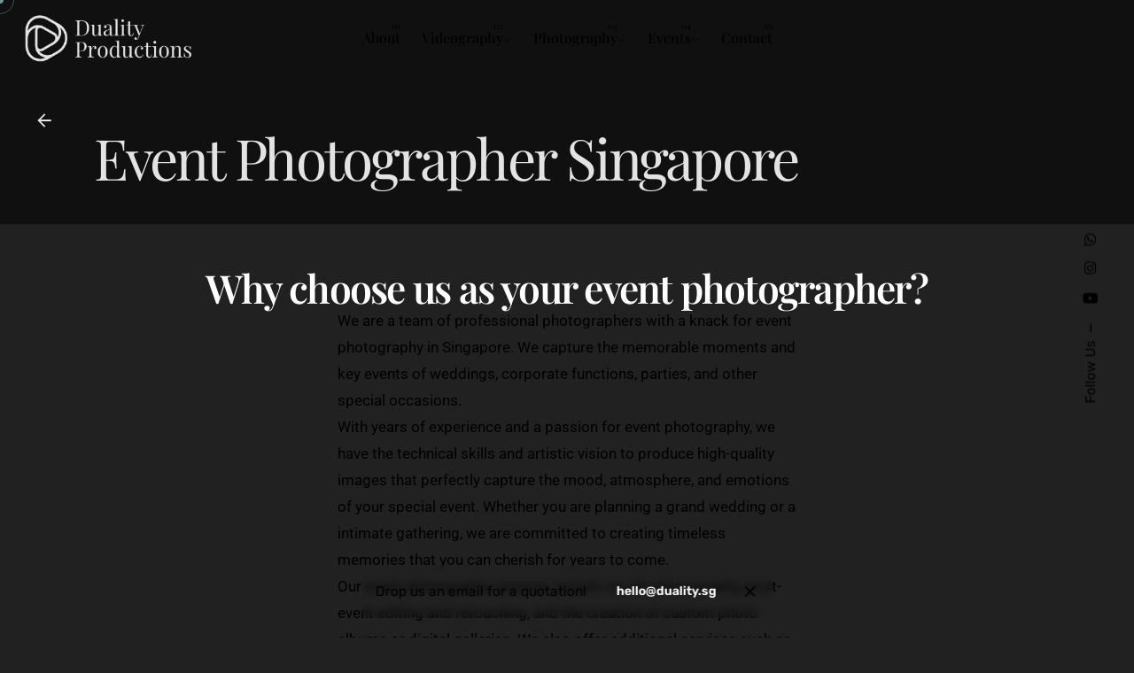

--- FILE ---
content_type: text/html; charset=UTF-8
request_url: https://duality.sg/event-photographer-singapore/
body_size: 26768
content:

<!DOCTYPE html>
<html lang="en-US">
<head>
	<meta charset="UTF-8">
	<meta name="viewport" content="width=device-width, initial-scale=1">

	<meta name='robots' content='index, follow, max-image-preview:large, max-snippet:-1, max-video-preview:-1' />

	<!-- This site is optimized with the Yoast SEO plugin v26.8 - https://yoast.com/product/yoast-seo-wordpress/ -->
	<title>Event Photographer Singapore | Duality Productions</title>
	<meta name="description" content="Professional event photography services. Suitable for weddings, corporate functions, events. Contact us for stunning, lasting memories" />
	<link rel="canonical" href="https://duality.sg/event-photographer-singapore/" />
	<meta property="og:locale" content="en_US" />
	<meta property="og:type" content="article" />
	<meta property="og:title" content="Event Photographer Singapore | Duality Productions" />
	<meta property="og:description" content="Professional event photography services. Suitable for weddings, corporate functions, events. Contact us for stunning, lasting memories" />
	<meta property="og:url" content="https://duality.sg/event-photographer-singapore/" />
	<meta property="og:site_name" content="Duality Productions" />
	<meta property="article:publisher" content="https://www.facebook.com/duality.sg" />
	<meta property="article:modified_time" content="2025-12-31T09:00:23+00:00" />
	<meta property="og:image" content="https://duality.sg/wp-content/uploads/2021/11/duality-events-1.jpg" />
	<meta property="og:image:width" content="1080" />
	<meta property="og:image:height" content="720" />
	<meta property="og:image:type" content="image/jpeg" />
	<meta name="twitter:card" content="summary_large_image" />
	<meta name="twitter:label1" content="Est. reading time" />
	<meta name="twitter:data1" content="18 minutes" />
	<script type="application/ld+json" class="yoast-schema-graph">{"@context":"https://schema.org","@graph":[{"@type":"WebPage","@id":"https://duality.sg/event-photographer-singapore/","url":"https://duality.sg/event-photographer-singapore/","name":"Event Photographer Singapore | Duality Productions","isPartOf":{"@id":"https://duality.sg/#website"},"primaryImageOfPage":{"@id":"https://duality.sg/event-photographer-singapore/#primaryimage"},"image":{"@id":"https://duality.sg/event-photographer-singapore/#primaryimage"},"thumbnailUrl":"https://duality.sg/wp-content/uploads/2021/11/duality-events-1.jpg","datePublished":"2021-11-13T14:31:04+00:00","dateModified":"2025-12-31T09:00:23+00:00","description":"Professional event photography services. Suitable for weddings, corporate functions, events. Contact us for stunning, lasting memories","breadcrumb":{"@id":"https://duality.sg/event-photographer-singapore/#breadcrumb"},"inLanguage":"en-US","potentialAction":[{"@type":"ReadAction","target":["https://duality.sg/event-photographer-singapore/"]}]},{"@type":"ImageObject","inLanguage":"en-US","@id":"https://duality.sg/event-photographer-singapore/#primaryimage","url":"https://duality.sg/wp-content/uploads/2021/11/duality-events-1.jpg","contentUrl":"https://duality.sg/wp-content/uploads/2021/11/duality-events-1.jpg","width":1080,"height":720},{"@type":"BreadcrumbList","@id":"https://duality.sg/event-photographer-singapore/#breadcrumb","itemListElement":[{"@type":"ListItem","position":1,"name":"Home","item":"https://duality.sg/"},{"@type":"ListItem","position":2,"name":"Event Photographer Singapore"}]},{"@type":"WebSite","@id":"https://duality.sg/#website","url":"https://duality.sg/","name":"Duality Productions","description":"","publisher":{"@id":"https://duality.sg/#organization"},"potentialAction":[{"@type":"SearchAction","target":{"@type":"EntryPoint","urlTemplate":"https://duality.sg/?s={search_term_string}"},"query-input":{"@type":"PropertyValueSpecification","valueRequired":true,"valueName":"search_term_string"}}],"inLanguage":"en-US"},{"@type":"Organization","@id":"https://duality.sg/#organization","name":"Duality Web & Media Productions Pte. Ltd.","url":"https://duality.sg/","logo":{"@type":"ImageObject","inLanguage":"en-US","@id":"https://duality.sg/#/schema/logo/image/","url":"","contentUrl":"","caption":"Duality Web & Media Productions Pte. Ltd."},"image":{"@id":"https://duality.sg/#/schema/logo/image/"},"sameAs":["https://www.facebook.com/duality.sg","https://www.instagram.com/duality.sg/","https://www.linkedin.com/company/duality-productions/","https://www.youtube.com/channel/UCrBpEKMJ-agWwhSnwC_c8ew/"]}]}</script>
	<!-- / Yoast SEO plugin. -->


<link rel='dns-prefetch' href='//challenges.cloudflare.com' />
<link rel='dns-prefetch' href='//www.googletagmanager.com' />
<link href='https://fonts.gstatic.com' crossorigin rel='preconnect' />
<link rel="alternate" type="application/rss+xml" title="Duality Productions &raquo; Feed" href="https://duality.sg/feed/" />
<link rel="alternate" type="application/rss+xml" title="Duality Productions &raquo; Comments Feed" href="https://duality.sg/comments/feed/" />
<link rel="alternate" title="oEmbed (JSON)" type="application/json+oembed" href="https://duality.sg/wp-json/oembed/1.0/embed?url=https%3A%2F%2Fduality.sg%2Fevent-photographer-singapore%2F" />
<link rel="alternate" title="oEmbed (XML)" type="text/xml+oembed" href="https://duality.sg/wp-json/oembed/1.0/embed?url=https%3A%2F%2Fduality.sg%2Fevent-photographer-singapore%2F&#038;format=xml" />
<script>
var wpo_server_info_css = {"user_agent":"Mozilla\/5.0 AppleWebKit\/537.36 (KHTML, like Gecko); compatible; ChatGPT-User\/1.0; +https:\/\/openai.com\/bot"}
    var wpo_mind52d249d=document.createElement("link");wpo_mind52d249d.rel="stylesheet",wpo_mind52d249d.type="text/css",wpo_mind52d249d.media="async",wpo_mind52d249d.href="https://duality.sg/wp-content/plugins/elementor/assets/lib/font-awesome/css/fontawesome.min.css",wpo_mind52d249d.onload=function() {wpo_mind52d249d.media="all"},document.getElementsByTagName("head")[0].appendChild(wpo_mind52d249d);
</script>
<script>
var wpo_server_info_css = {"user_agent":"Mozilla\/5.0 AppleWebKit\/537.36 (KHTML, like Gecko); compatible; ChatGPT-User\/1.0; +https:\/\/openai.com\/bot"}
    var wpo_minfceb2210=document.createElement("link");wpo_minfceb2210.rel="stylesheet",wpo_minfceb2210.type="text/css",wpo_minfceb2210.media="async",wpo_minfceb2210.href="https://duality.sg/wp-content/plugins/elementor/assets/lib/font-awesome/css/solid.min.css",wpo_minfceb2210.onload=function() {wpo_minfceb2210.media="all"},document.getElementsByTagName("head")[0].appendChild(wpo_minfceb2210);
</script>
<style id='wp-img-auto-sizes-contain-inline-css' type='text/css'>
img:is([sizes=auto i],[sizes^="auto," i]){contain-intrinsic-size:3000px 1500px}
/*# sourceURL=wp-img-auto-sizes-contain-inline-css */
</style>
<style id='classic-theme-styles-inline-css' type='text/css'>
/*! This file is auto-generated */
.wp-block-button__link{color:#fff;background-color:#32373c;border-radius:9999px;box-shadow:none;text-decoration:none;padding:calc(.667em + 2px) calc(1.333em + 2px);font-size:1.125em}.wp-block-file__button{background:#32373c;color:#fff;text-decoration:none}
/*# sourceURL=/wp-includes/css/classic-themes.min.css */
</style>
<style id='global-styles-inline-css' type='text/css'>
:root{--wp--preset--aspect-ratio--square: 1;--wp--preset--aspect-ratio--4-3: 4/3;--wp--preset--aspect-ratio--3-4: 3/4;--wp--preset--aspect-ratio--3-2: 3/2;--wp--preset--aspect-ratio--2-3: 2/3;--wp--preset--aspect-ratio--16-9: 16/9;--wp--preset--aspect-ratio--9-16: 9/16;--wp--preset--color--black: #000000;--wp--preset--color--cyan-bluish-gray: #abb8c3;--wp--preset--color--white: #ffffff;--wp--preset--color--pale-pink: #f78da7;--wp--preset--color--vivid-red: #cf2e2e;--wp--preset--color--luminous-vivid-orange: #ff6900;--wp--preset--color--luminous-vivid-amber: #fcb900;--wp--preset--color--light-green-cyan: #7bdcb5;--wp--preset--color--vivid-green-cyan: #00d084;--wp--preset--color--pale-cyan-blue: #8ed1fc;--wp--preset--color--vivid-cyan-blue: #0693e3;--wp--preset--color--vivid-purple: #9b51e0;--wp--preset--color--brand-color: #629a9f;--wp--preset--color--beige-dark: #A1824F;--wp--preset--color--dark-strong: #24262B;--wp--preset--color--dark-light: #32353C;--wp--preset--color--grey-strong: #838998;--wp--preset--gradient--vivid-cyan-blue-to-vivid-purple: linear-gradient(135deg,rgb(6,147,227) 0%,rgb(155,81,224) 100%);--wp--preset--gradient--light-green-cyan-to-vivid-green-cyan: linear-gradient(135deg,rgb(122,220,180) 0%,rgb(0,208,130) 100%);--wp--preset--gradient--luminous-vivid-amber-to-luminous-vivid-orange: linear-gradient(135deg,rgb(252,185,0) 0%,rgb(255,105,0) 100%);--wp--preset--gradient--luminous-vivid-orange-to-vivid-red: linear-gradient(135deg,rgb(255,105,0) 0%,rgb(207,46,46) 100%);--wp--preset--gradient--very-light-gray-to-cyan-bluish-gray: linear-gradient(135deg,rgb(238,238,238) 0%,rgb(169,184,195) 100%);--wp--preset--gradient--cool-to-warm-spectrum: linear-gradient(135deg,rgb(74,234,220) 0%,rgb(151,120,209) 20%,rgb(207,42,186) 40%,rgb(238,44,130) 60%,rgb(251,105,98) 80%,rgb(254,248,76) 100%);--wp--preset--gradient--blush-light-purple: linear-gradient(135deg,rgb(255,206,236) 0%,rgb(152,150,240) 100%);--wp--preset--gradient--blush-bordeaux: linear-gradient(135deg,rgb(254,205,165) 0%,rgb(254,45,45) 50%,rgb(107,0,62) 100%);--wp--preset--gradient--luminous-dusk: linear-gradient(135deg,rgb(255,203,112) 0%,rgb(199,81,192) 50%,rgb(65,88,208) 100%);--wp--preset--gradient--pale-ocean: linear-gradient(135deg,rgb(255,245,203) 0%,rgb(182,227,212) 50%,rgb(51,167,181) 100%);--wp--preset--gradient--electric-grass: linear-gradient(135deg,rgb(202,248,128) 0%,rgb(113,206,126) 100%);--wp--preset--gradient--midnight: linear-gradient(135deg,rgb(2,3,129) 0%,rgb(40,116,252) 100%);--wp--preset--font-size--small: 14px;--wp--preset--font-size--medium: 20px;--wp--preset--font-size--large: 17px;--wp--preset--font-size--x-large: 42px;--wp--preset--font-size--extra-small: 13px;--wp--preset--font-size--normal: 15px;--wp--preset--font-size--larger: 20px;--wp--preset--spacing--20: 0.44rem;--wp--preset--spacing--30: 0.67rem;--wp--preset--spacing--40: 1rem;--wp--preset--spacing--50: 1.5rem;--wp--preset--spacing--60: 2.25rem;--wp--preset--spacing--70: 3.38rem;--wp--preset--spacing--80: 5.06rem;--wp--preset--shadow--natural: 6px 6px 9px rgba(0, 0, 0, 0.2);--wp--preset--shadow--deep: 12px 12px 50px rgba(0, 0, 0, 0.4);--wp--preset--shadow--sharp: 6px 6px 0px rgba(0, 0, 0, 0.2);--wp--preset--shadow--outlined: 6px 6px 0px -3px rgb(255, 255, 255), 6px 6px rgb(0, 0, 0);--wp--preset--shadow--crisp: 6px 6px 0px rgb(0, 0, 0);}:where(.is-layout-flex){gap: 0.5em;}:where(.is-layout-grid){gap: 0.5em;}body .is-layout-flex{display: flex;}.is-layout-flex{flex-wrap: wrap;align-items: center;}.is-layout-flex > :is(*, div){margin: 0;}body .is-layout-grid{display: grid;}.is-layout-grid > :is(*, div){margin: 0;}:where(.wp-block-columns.is-layout-flex){gap: 2em;}:where(.wp-block-columns.is-layout-grid){gap: 2em;}:where(.wp-block-post-template.is-layout-flex){gap: 1.25em;}:where(.wp-block-post-template.is-layout-grid){gap: 1.25em;}.has-black-color{color: var(--wp--preset--color--black) !important;}.has-cyan-bluish-gray-color{color: var(--wp--preset--color--cyan-bluish-gray) !important;}.has-white-color{color: var(--wp--preset--color--white) !important;}.has-pale-pink-color{color: var(--wp--preset--color--pale-pink) !important;}.has-vivid-red-color{color: var(--wp--preset--color--vivid-red) !important;}.has-luminous-vivid-orange-color{color: var(--wp--preset--color--luminous-vivid-orange) !important;}.has-luminous-vivid-amber-color{color: var(--wp--preset--color--luminous-vivid-amber) !important;}.has-light-green-cyan-color{color: var(--wp--preset--color--light-green-cyan) !important;}.has-vivid-green-cyan-color{color: var(--wp--preset--color--vivid-green-cyan) !important;}.has-pale-cyan-blue-color{color: var(--wp--preset--color--pale-cyan-blue) !important;}.has-vivid-cyan-blue-color{color: var(--wp--preset--color--vivid-cyan-blue) !important;}.has-vivid-purple-color{color: var(--wp--preset--color--vivid-purple) !important;}.has-black-background-color{background-color: var(--wp--preset--color--black) !important;}.has-cyan-bluish-gray-background-color{background-color: var(--wp--preset--color--cyan-bluish-gray) !important;}.has-white-background-color{background-color: var(--wp--preset--color--white) !important;}.has-pale-pink-background-color{background-color: var(--wp--preset--color--pale-pink) !important;}.has-vivid-red-background-color{background-color: var(--wp--preset--color--vivid-red) !important;}.has-luminous-vivid-orange-background-color{background-color: var(--wp--preset--color--luminous-vivid-orange) !important;}.has-luminous-vivid-amber-background-color{background-color: var(--wp--preset--color--luminous-vivid-amber) !important;}.has-light-green-cyan-background-color{background-color: var(--wp--preset--color--light-green-cyan) !important;}.has-vivid-green-cyan-background-color{background-color: var(--wp--preset--color--vivid-green-cyan) !important;}.has-pale-cyan-blue-background-color{background-color: var(--wp--preset--color--pale-cyan-blue) !important;}.has-vivid-cyan-blue-background-color{background-color: var(--wp--preset--color--vivid-cyan-blue) !important;}.has-vivid-purple-background-color{background-color: var(--wp--preset--color--vivid-purple) !important;}.has-black-border-color{border-color: var(--wp--preset--color--black) !important;}.has-cyan-bluish-gray-border-color{border-color: var(--wp--preset--color--cyan-bluish-gray) !important;}.has-white-border-color{border-color: var(--wp--preset--color--white) !important;}.has-pale-pink-border-color{border-color: var(--wp--preset--color--pale-pink) !important;}.has-vivid-red-border-color{border-color: var(--wp--preset--color--vivid-red) !important;}.has-luminous-vivid-orange-border-color{border-color: var(--wp--preset--color--luminous-vivid-orange) !important;}.has-luminous-vivid-amber-border-color{border-color: var(--wp--preset--color--luminous-vivid-amber) !important;}.has-light-green-cyan-border-color{border-color: var(--wp--preset--color--light-green-cyan) !important;}.has-vivid-green-cyan-border-color{border-color: var(--wp--preset--color--vivid-green-cyan) !important;}.has-pale-cyan-blue-border-color{border-color: var(--wp--preset--color--pale-cyan-blue) !important;}.has-vivid-cyan-blue-border-color{border-color: var(--wp--preset--color--vivid-cyan-blue) !important;}.has-vivid-purple-border-color{border-color: var(--wp--preset--color--vivid-purple) !important;}.has-vivid-cyan-blue-to-vivid-purple-gradient-background{background: var(--wp--preset--gradient--vivid-cyan-blue-to-vivid-purple) !important;}.has-light-green-cyan-to-vivid-green-cyan-gradient-background{background: var(--wp--preset--gradient--light-green-cyan-to-vivid-green-cyan) !important;}.has-luminous-vivid-amber-to-luminous-vivid-orange-gradient-background{background: var(--wp--preset--gradient--luminous-vivid-amber-to-luminous-vivid-orange) !important;}.has-luminous-vivid-orange-to-vivid-red-gradient-background{background: var(--wp--preset--gradient--luminous-vivid-orange-to-vivid-red) !important;}.has-very-light-gray-to-cyan-bluish-gray-gradient-background{background: var(--wp--preset--gradient--very-light-gray-to-cyan-bluish-gray) !important;}.has-cool-to-warm-spectrum-gradient-background{background: var(--wp--preset--gradient--cool-to-warm-spectrum) !important;}.has-blush-light-purple-gradient-background{background: var(--wp--preset--gradient--blush-light-purple) !important;}.has-blush-bordeaux-gradient-background{background: var(--wp--preset--gradient--blush-bordeaux) !important;}.has-luminous-dusk-gradient-background{background: var(--wp--preset--gradient--luminous-dusk) !important;}.has-pale-ocean-gradient-background{background: var(--wp--preset--gradient--pale-ocean) !important;}.has-electric-grass-gradient-background{background: var(--wp--preset--gradient--electric-grass) !important;}.has-midnight-gradient-background{background: var(--wp--preset--gradient--midnight) !important;}.has-small-font-size{font-size: var(--wp--preset--font-size--small) !important;}.has-medium-font-size{font-size: var(--wp--preset--font-size--medium) !important;}.has-large-font-size{font-size: var(--wp--preset--font-size--large) !important;}.has-x-large-font-size{font-size: var(--wp--preset--font-size--x-large) !important;}
:where(.wp-block-post-template.is-layout-flex){gap: 1.25em;}:where(.wp-block-post-template.is-layout-grid){gap: 1.25em;}
:where(.wp-block-term-template.is-layout-flex){gap: 1.25em;}:where(.wp-block-term-template.is-layout-grid){gap: 1.25em;}
:where(.wp-block-columns.is-layout-flex){gap: 2em;}:where(.wp-block-columns.is-layout-grid){gap: 2em;}
:root :where(.wp-block-pullquote){font-size: 1.5em;line-height: 1.6;}
/*# sourceURL=global-styles-inline-css */
</style>
<style class="optimize_css_2" type="text/css" media="all">.wpcf7 .screen-reader-response{position:absolute;overflow:hidden;clip:rect(1px,1px,1px,1px);clip-path:inset(50%);height:1px;width:1px;margin:-1px;padding:0;border:0;word-wrap:normal!important}.wpcf7 .hidden-fields-container{display:none}.wpcf7 form .wpcf7-response-output{margin:2em .5em 1em;padding:.2em 1em;border:2px solid #00a0d2}.wpcf7 form.init .wpcf7-response-output,.wpcf7 form.resetting .wpcf7-response-output,.wpcf7 form.submitting .wpcf7-response-output{display:none}.wpcf7 form.sent .wpcf7-response-output{border-color:#46b450}.wpcf7 form.failed .wpcf7-response-output,.wpcf7 form.aborted .wpcf7-response-output{border-color:#dc3232}.wpcf7 form.spam .wpcf7-response-output{border-color:#f56e28}.wpcf7 form.invalid .wpcf7-response-output,.wpcf7 form.unaccepted .wpcf7-response-output,.wpcf7 form.payment-required .wpcf7-response-output{border-color:#ffb900}.wpcf7-form-control-wrap{position:relative}.wpcf7-not-valid-tip{color:#dc3232;font-size:1em;font-weight:400;display:block}.use-floating-validation-tip .wpcf7-not-valid-tip{position:relative;top:-2ex;left:1em;z-index:100;border:1px solid #dc3232;background:#fff;padding:.2em .8em;width:24em}.wpcf7-list-item{display:inline-block;margin:0 0 0 1em}.wpcf7-list-item-label::before,.wpcf7-list-item-label::after{content:" "}.wpcf7-spinner{visibility:hidden;display:inline-block;background-color:#23282d;opacity:.75;width:24px;height:24px;border:none;border-radius:100%;padding:0;margin:0 24px;position:relative}form.submitting .wpcf7-spinner{visibility:visible}.wpcf7-spinner::before{content:'';position:absolute;background-color:#fbfbfc;top:4px;left:4px;width:6px;height:6px;border:none;border-radius:100%;transform-origin:8px 8px;animation-name:spin;animation-duration:1000ms;animation-timing-function:linear;animation-iteration-count:infinite}@media (prefers-reduced-motion:reduce){.wpcf7-spinner::before{animation-name:blink;animation-duration:2000ms}}@keyframes spin{from{transform:rotate(0deg)}to{transform:rotate(360deg)}}@keyframes blink{from{opacity:0}50%{opacity:1}to{opacity:0}}.wpcf7 [inert]{opacity:.5}.wpcf7 input[type="file"]{cursor:pointer}.wpcf7 input[type="file"]:disabled{cursor:default}.wpcf7 .wpcf7-submit:disabled{cursor:not-allowed}.wpcf7 input[type="url"],.wpcf7 input[type="email"],.wpcf7 input[type="tel"]{direction:ltr}.wpcf7-reflection>output{display:list-item;list-style:none}.wpcf7-reflection>output[hidden]{display:none}</style>
<style class="optimize_css_2" type="text/css" media="all">/*!
              - C S S -
        VERSION 1.0.0 - DATE: 2023-01-06
	@author: Krisztian Horvath ThemePunch OHG.
        - Slider Revolution 7.0 -

        GET LICENSE AT:
https://www.themepunch.com/links/slider_revolution_wordpress_regular_license

LICENSE:
Copyright (c) 2023, ThemePunch. All rights reserved.
This work is subject to the terms at https://www.themepunch.com/links/slider_revolution_wordpress_regular_license (Regular / Extended)
*/.rs-p-wp-fix{display:none!important;margin:0!important;height:0!important}body{--sr-7-css-loaded:1}.wp-block-themepunch-revslider{position:relative}.wp-block-themepunch-revslider.revslider{margin:0}canvas.sr7-pbar{z-index:500;position:absolute;pointer-events:none}sr7-module{display:block;position:relative;overflow-x:visible;-webkit-tap-highlight-color:#fff0}sr7-adjuster{position:relative;display:block;width:100%}sr7-content{position:absolute;top:0;height:100%;contain:size layout style;z-index:1;overflow-x:visible}sr7-carousel{position:absolute;top:0;left:0;width:100%;height:100%;overflow:hidden;z-index:1}sr7-slide{position:absolute;width:100%;height:100%;contain:strict;top:0;left:0;z-index:1;visibility:hidden;pointer-events:none}.sr7-overflow-force sr7-slide,sr7-carousel sr7-slide{contain:layout style}sr7-module-bg{top:0;z-index:0;position:absolute}sr7-3dwrap{pointer-events:none;position:absolute;top:0;left:0;width:100%;height:100%;z-index:2}sr7-overlay{display:block;width:100%;height:100%;top:0;left:0;position:absolute;z-index:3;background-repeat:repeat}sr7-btn,sr7-col,sr7-content .sr7-layer,sr7-grp,sr7-img,sr7-layer,sr7-linebrk,sr7-row,sr7-shp,sr7-svg,sr7-txt,sr7-zone{user-select:none;visibility:hidden;display:none;box-sizing:border-box;backface-visibility:hidden}sr7-col-bg.sr7-img-col-bg{position:absolute;top:0;left:0;width:100%;height:100%;z-index:-1;pointer-events:none}.sr7-layer[data-subtype=slidebg],sr7bg{pointer-events:none}sr7-content .sr7-layer.sr7-withclip,sr7-content .sr7-layer.sr7-withclip .sr7-layer{backface-visibility:visible}sr7-grp.sr7-clear:after{content:"";clear:both;display:block;height:0}sr7-zone{pointer-events:none}sr7-row.sr7-layer.sr7-galign{box-sizing:border-box}.sr7-layer[data-type=svg]>svg,sr7-layer[data-type=svg]>svg{width:100%;height:100%}sr7-row-con{table-layout:fixed;font-size:0;display:block}sr7-module .sr7-layer,sr7-module sr7-layer{-webkit-font-smoothing:antialiased!important;-webkit-tap-highlight-color:#fff0;-moz-osx-font-smoothing:grayscale;font-display:swap}sr7-slide.sr7-staticslide-low{z-index:0!important}sr7-slide.sr7-staticslide-high{z-index:105!important}@-moz-document url-prefix(){sr7-slide.sr7-staticslide{transform:scale(1)}}sr7-slide a{transition:none}sr7-module.sr7-top-fixed{width:100%;height:auto!important;backface-visibility:hidden}sr7-module.sr7-top-fixed sr7-adjuster{height:auto!important}sr7-module.sr7-top-fixed sr7-content,sr7-module.sr7-top-fixed sr7-content .sr7-layer:not(.sr7-ignore-pe) *{pointer-events:none}sr7-prl{top:50%;left:50%;z-index:10000;position:absolute}sr7-prl.off{display:none!important}sr7-prl.sr7-fade-in{animation:tp-fade-in 1s linear}.sr-force-hidden{display:none!important}@keyframes tp-rotateplane{0%{transform:perspective(120px) rotateX(0) rotateY(0)}50%{transform:perspective(120px) rotateX(-180.1deg) rotateY(0)}100%{transform:perspective(120px) rotateX(-180deg) rotateY(-179.9deg)}}@keyframes tp-fade-in{0%{opacity:0}20%{opacity:0}100%{opacity:100}}@keyframes tp-rotate{100%{transform:rotate(360deg)}}sr7-fonttest{width:auto;display:inline-block;white-space:nowrap;font-size:12px;color:#000}sr7-fonttest-wrap{position:absolute;contain:strict;top:-1500px;left:-1500px;width:1500px;height:1000px;pointer-events:none;opacity:0}.fn-wrap{display:flex;position:fixed;width:100px;height:50px;z-index:100;background-color:rgb(66 66 66 / .2);justify-content:space-around;align-items:center;bottom:0;left:50%;transform:translateX(-50%)}.fn-left,.fn-right{display:flex;width:40px;height:40px;justify-content:center;align-items:center;background-color:gray;color:#fff;font-weight:700;font-size:20px;cursor:pointer}.sr7-layer .materical-icons,sr7-module .material-icons,sr7-txt .material-icons{font-size:inherit;vertical-align:top;line-height:inherit}#sr-announcer{position:absolute!important;width:1px;height:1px;margin:-1px;padding:0;overflow:hidden;clip:rect(0,0,0,0);white-space:nowrap;border:0}</style>
<link rel='stylesheet' id='elementor-frontend-css' href='https://duality.sg/wp-content/plugins/elementor/assets/css/frontend.min.css' type='text/css' media='all' />
<style class="optimize_css_2" type="text/css" media="all">.elementor-kit-6{--e-global-color-primary:#222222;--e-global-color-secondary:#E4E4E4;--e-global-color-text:#7A7A7A;--e-global-color-accent:#629A9F;--e-global-typography-primary-font-family:"Playfair Display";--e-global-typography-primary-font-weight:600;--e-global-typography-secondary-font-family:"Rubik";--e-global-typography-secondary-font-weight:400;--e-global-typography-text-font-family:"Roboto";--e-global-typography-text-font-weight:400;--e-global-typography-accent-font-family:"Roboto";--e-global-typography-accent-font-weight:500}.elementor-section.elementor-section-boxed>.elementor-container{max-width:1300px}.e-con{--container-max-width:1300px}.elementor-widget:not(:last-child){margin-block-end:0}.elementor-element{--widgets-spacing:0px 0px;--widgets-spacing-row:0px;--widgets-spacing-column:0px}{}h1.entry-title{display:var(--page-title-display)}@media(max-width:1024px){.elementor-section.elementor-section-boxed>.elementor-container{max-width:1024px}.e-con{--container-max-width:1024px}}@media(max-width:767px){.elementor-section.elementor-section-boxed>.elementor-container{max-width:767px}.e-con{--container-max-width:767px}}</style>
<link rel='stylesheet' id='widget-spacer-css' href='https://duality.sg/wp-content/plugins/elementor/assets/css/widget-spacer.min.css' type='text/css' media='all' />
<link rel='stylesheet' id='widget-heading-css' href='https://duality.sg/wp-content/plugins/elementor/assets/css/widget-heading.min.css' type='text/css' media='all' />
<link rel='stylesheet' id='widget-accordion-css' href='https://duality.sg/wp-content/plugins/elementor/assets/css/widget-accordion.min.css' type='text/css' media='all' />
<style class="optimize_css_2" type="text/css" media="all">.elementor-174 .elementor-element.elementor-element-d264bd9{--spacer-size:50px}.elementor-174 .elementor-element.elementor-element-14aecda{text-align:center}.elementor-174 .elementor-element.elementor-element-14aecda .elementor-heading-title{font-family:var(--e-global-typography-primary-font-family),Sans-serif;font-weight:var(--e-global-typography-primary-font-weight)}.elementor-174 .elementor-element.elementor-element-b19fbab{font-family:"Roboto",Sans-serif;font-size:17px;font-weight:400;line-height:30px}.elementor-174 .elementor-element.elementor-element-3931339{--spacer-size:50px}.elementor-174 .elementor-element.elementor-element-256736b{text-align:center}.elementor-174 .elementor-element.elementor-element-256736b .elementor-heading-title{font-family:var(--e-global-typography-primary-font-family),Sans-serif;font-weight:var(--e-global-typography-primary-font-weight)}.elementor-174 .elementor-element.elementor-element-04d597c>.elementor-element-populated{padding:20px 20px 20px 20px}.elementor-174 .elementor-element.elementor-element-0e97620>.elementor-element-populated{padding:20px 20px 20px 20px}.elementor-174 .elementor-element.elementor-element-73a064e .pricing-table{border-radius:20px;background-color:#333}.elementor-174 .elementor-element.elementor-element-73a064e .pricing-table.-with-shadow{box-shadow:0 5px 15px 0 rgba(0,0,0,25%)}.elementor-174 .elementor-element.elementor-element-73a064e .price-number{font-family:"Playfair Display",Sans-serif}.elementor-174 .elementor-element.elementor-element-73a064e .tag{font-family:"Playfair Display",Sans-serif}.elementor-174 .elementor-element.elementor-element-305a989>.elementor-element-populated{padding:20px 20px 20px 20px}.elementor-174 .elementor-element.elementor-element-06279be{--spacer-size:50px}.elementor-174 .elementor-element.elementor-element-c5bede2{text-align:center}.elementor-174 .elementor-element.elementor-element-c5bede2 .elementor-heading-title{font-family:var(--e-global-typography-primary-font-family),Sans-serif;font-weight:var(--e-global-typography-primary-font-weight)}.elementor-174 .elementor-element.elementor-element-8e83e6e .card:not(.-contained) .image-holder{border-radius:25px}.elementor-174 .elementor-element.elementor-element-79fc595{--spacer-size:50px}.elementor-174 .elementor-element.elementor-element-d10fe78{--spacer-size:10vh}.elementor-174 .elementor-element.elementor-element-aed034b .title+.subtitle{margin-bottom:0}.elementor-174 .elementor-element.elementor-element-aed034b .subtitle+.title{margin-top:0}.elementor-174 .elementor-element.elementor-element-aed034b .subtitle{font-size:.9em;font-weight:500;text-transform:uppercase}.elementor-174 .elementor-element.elementor-element-4c869ae{--spacer-size:3vh}.elementor-174 .elementor-element.elementor-element-bde80eb [class*=vc_col]{padding:15px}.elementor-174 .elementor-element.elementor-element-bde80eb .subscribe-form{margin:15px}.elementor-174 .elementor-element.elementor-element-bde80eb .contact-form{margin:-15px}.elementor-174 .elementor-element.elementor-element-bde80eb .button.-default:not(:hover){background-color:var(--e-global-color-accent)}.elementor-174 .elementor-element.elementor-element-41c25b6{--spacer-size:10vh}.elementor-174 .elementor-element.elementor-element-cddae6a .title+.subtitle{margin-bottom:0}.elementor-174 .elementor-element.elementor-element-cddae6a .subtitle+.title{margin-top:0}.elementor-174 .elementor-element.elementor-element-cddae6a .subtitle{font-size:.9em;font-weight:500;text-transform:uppercase}.elementor-174 .elementor-element.elementor-element-7a1153b{--spacer-size:6vh}.elementor-174 .elementor-element.elementor-element-4f78712{--spacer-size:6vh}.elementor-174 .elementor-element.elementor-element-eb73e8e{--spacer-size:6vh}.elementor-174 .elementor-element.elementor-element-b773331{--spacer-size:3vh}.elementor-174 .elementor-element.elementor-element-48b4802{--spacer-size:50px}.elementor-174 .elementor-element.elementor-element-eba6087{text-align:center}.elementor-174 .elementor-element.elementor-element-eba6087 .elementor-heading-title{font-family:var(--e-global-typography-primary-font-family),Sans-serif;font-weight:var(--e-global-typography-primary-font-weight)}.elementor-174 .elementor-element.elementor-element-e326fbe .elementor-accordion-title{font-family:"Roboto",Sans-serif;font-size:17px;font-weight:400;text-decoration:none}.elementor-174 .elementor-element.elementor-element-e326fbe .elementor-tab-content{font-family:"Roboto",Sans-serif;font-size:17px;font-weight:400}.elementor-174 .elementor-element.elementor-element-5c87803{--spacer-size:50px}.elementor-174 .elementor-element.elementor-element-eb82d70{--spacer-size:50px}@media(min-width:768px){.elementor-174 .elementor-element.elementor-element-966a664{width:61.462%}.elementor-174 .elementor-element.elementor-element-f5f9301{width:13.187%}.elementor-174 .elementor-element.elementor-element-6c616fb{width:25%}}@media(max-width:767px){.elementor-174 .elementor-element.elementor-element-d10fe78{--spacer-size:6vh}.elementor-174 .elementor-element.elementor-element-41c25b6{--spacer-size:6vh}}</style>
<link rel='stylesheet' id='wpo_min-header-0-css' href='https://duality.sg/wp-content/cache/wpo-minify/1768970320/assets/wpo-minify-header-ohio-style1768541237.min.css' type='text/css' media='all' />
<link rel='stylesheet' id='wpo_min-header-1-css' href='https://duality.sg/wp-content/cache/wpo-minify/1768970320/assets/wpo-minify-header-icon-pack-fontawesome1768541237.min.css' type='text/css' media='all' />
<link rel='stylesheet' id='elementor-icons-css' href='https://duality.sg/wp-content/plugins/elementor/assets/lib/eicons/css/elementor-icons.min.css' type='text/css' media='all' />
<link rel='stylesheet' id='wpo_min-header-4-css' href='https://duality.sg/wp-content/cache/wpo-minify/1768970320/assets/wpo-minify-header-elementor-gf-local-playfairdisplay1751550169.min.css' type='text/css' media='all' />
<link rel='stylesheet' id='wpo_min-header-5-css' href='https://duality.sg/wp-content/cache/wpo-minify/1768970320/assets/wpo-minify-header-elementor-gf-local-rubik1751550172.min.css' type='text/css' media='all' />
<link rel='stylesheet' id='wpo_min-header-6-css' href='https://duality.sg/wp-content/cache/wpo-minify/1768970320/assets/wpo-minify-header-elementor-gf-local-roboto1751550178.min.css' type='text/css' media='all' />
<script type="text/javascript" src="https://duality.sg/wp-includes/js/jquery/jquery.min.js" id="jquery-core-js"></script>
<script type="text/javascript" src="https://duality.sg/wp-includes/js/jquery/jquery-migrate.min.js" id="jquery-migrate-js"></script>
<script type="text/javascript" src="https://duality.sg/wp-content/cache/wpo-minify/1768970320/assets/wpo-minify-header-tp-tools1767981613.min.js" id="wpo_min-header-2-js" async="async" data-wp-strategy="async"></script>
<script type="text/javascript" src="https://duality.sg/wp-content/cache/wpo-minify/1768970320/assets/wpo-minify-header-sr71767981613.min.js" id="wpo_min-header-3-js" async="async" data-wp-strategy="async"></script>

<!-- Google tag (gtag.js) snippet added by Site Kit -->
<!-- Google Analytics snippet added by Site Kit -->
<script type="text/javascript" src="https://www.googletagmanager.com/gtag/js?id=G-3Q643BS9FY" id="google_gtagjs-js" async></script>
<script type="text/javascript" id="google_gtagjs-js-after">
/* <![CDATA[ */
window.dataLayer = window.dataLayer || [];function gtag(){dataLayer.push(arguments);}
gtag("set","linker",{"domains":["duality.sg"]});
gtag("js", new Date());
gtag("set", "developer_id.dZTNiMT", true);
gtag("config", "G-3Q643BS9FY");
//# sourceURL=google_gtagjs-js-after
/* ]]> */
</script>
<link rel="EditURI" type="application/rsd+xml" title="RSD" href="https://duality.sg/xmlrpc.php?rsd" />
<meta name="generator" content="WordPress 6.9" />
<link rel='shortlink' href='https://duality.sg/?p=174' />
<meta name="generator" content="Site Kit by Google 1.170.0" /><meta name="generator" content="Elementor 3.34.2; features: additional_custom_breakpoints; settings: css_print_method-external, google_font-enabled, font_display-swap">
<style type="text/css">.recentcomments a{display:inline !important;padding:0 !important;margin:0 !important;}</style>			<style>
				.e-con.e-parent:nth-of-type(n+4):not(.e-lazyloaded):not(.e-no-lazyload),
				.e-con.e-parent:nth-of-type(n+4):not(.e-lazyloaded):not(.e-no-lazyload) * {
					background-image: none !important;
				}
				@media screen and (max-height: 1024px) {
					.e-con.e-parent:nth-of-type(n+3):not(.e-lazyloaded):not(.e-no-lazyload),
					.e-con.e-parent:nth-of-type(n+3):not(.e-lazyloaded):not(.e-no-lazyload) * {
						background-image: none !important;
					}
				}
				@media screen and (max-height: 640px) {
					.e-con.e-parent:nth-of-type(n+2):not(.e-lazyloaded):not(.e-no-lazyload),
					.e-con.e-parent:nth-of-type(n+2):not(.e-lazyloaded):not(.e-no-lazyload) * {
						background-image: none !important;
					}
				}
			</style>
			<meta name="generator" content="Powered by WPBakery Page Builder - drag and drop page builder for WordPress."/>
<link rel="preconnect" href="https://fonts.googleapis.com">
<link rel="preconnect" href="https://fonts.gstatic.com/" crossorigin>
<meta name="generator" content="Powered by Slider Revolution 6.7.40 - responsive, Mobile-Friendly Slider Plugin for WordPress with comfortable drag and drop interface." />
<link rel="icon" href="https://duality.sg/wp-content/uploads/2022/01/Duality-Favicon-100x100.png" sizes="32x32" />
<link rel="icon" href="https://duality.sg/wp-content/uploads/2022/01/Duality-Favicon-300x300.png" sizes="192x192" />
<link rel="apple-touch-icon" href="https://duality.sg/wp-content/uploads/2022/01/Duality-Favicon-300x300.png" />
<meta name="msapplication-TileImage" content="https://duality.sg/wp-content/uploads/2022/01/Duality-Favicon-300x300.png" />
<script>
	window._tpt			??= {};
	window.SR7			??= {};
	_tpt.R				??= {};
	_tpt.R.fonts		??= {};
	_tpt.R.fonts.customFonts??= {};
	SR7.devMode			=  false;
	SR7.F 				??= {};
	SR7.G				??= {};
	SR7.LIB				??= {};
	SR7.E				??= {};
	SR7.E.gAddons		??= {};
	SR7.E.php 			??= {};
	SR7.E.nonce			= '5ad545a7d1';
	SR7.E.ajaxurl		= 'https://duality.sg/wp-admin/admin-ajax.php';
	SR7.E.resturl		= 'https://duality.sg/wp-json/';
	SR7.E.slug_path		= 'slider-revolution/revslider.php';
	SR7.E.slug			= 'revslider';
	SR7.E.plugin_url	= 'https://duality.sg/wp-content/plugins/slider-revolution/';
	SR7.E.wp_plugin_url = 'https://duality.sg/wp-content/plugins/';
	SR7.E.revision		= '6.7.40';
	SR7.E.fontBaseUrl	= '';
	SR7.G.breakPoints 	= [1240,1024,778,480];
	SR7.G.fSUVW 		= false;
	SR7.E.modules 		= ['module','page','slide','layer','draw','animate','srtools','canvas','defaults','carousel','navigation','media','modifiers','migration'];
	SR7.E.libs 			= ['WEBGL'];
	SR7.E.css 			= ['csslp','cssbtns','cssfilters','cssnav','cssmedia'];
	SR7.E.resources		= {};
	SR7.E.ytnc			= false;
	SR7.JSON			??= {};
/*! Slider Revolution 7.0 - Page Processor */
!function(){"use strict";window.SR7??={},window._tpt??={},SR7.version="Slider Revolution 6.7.16",_tpt.getMobileZoom=()=>_tpt.is_mobile?document.documentElement.clientWidth/window.innerWidth:1,_tpt.getWinDim=function(t){_tpt.screenHeightWithUrlBar??=window.innerHeight;let e=SR7.F?.modal?.visible&&SR7.M[SR7.F.module.getIdByAlias(SR7.F.modal.requested)];_tpt.scrollBar=window.innerWidth!==document.documentElement.clientWidth||e&&window.innerWidth!==e.c.module.clientWidth,_tpt.winW=_tpt.getMobileZoom()*window.innerWidth-(_tpt.scrollBar||"prepare"==t?_tpt.scrollBarW??_tpt.mesureScrollBar():0),_tpt.winH=_tpt.getMobileZoom()*window.innerHeight,_tpt.winWAll=document.documentElement.clientWidth},_tpt.getResponsiveLevel=function(t,e){return SR7.G.fSUVW?_tpt.closestGE(t,window.innerWidth):_tpt.closestGE(t,_tpt.winWAll)},_tpt.mesureScrollBar=function(){let t=document.createElement("div");return t.className="RSscrollbar-measure",t.style.width="100px",t.style.height="100px",t.style.overflow="scroll",t.style.position="absolute",t.style.top="-9999px",document.body.appendChild(t),_tpt.scrollBarW=t.offsetWidth-t.clientWidth,document.body.removeChild(t),_tpt.scrollBarW},_tpt.loadCSS=async function(t,e,s){return s?_tpt.R.fonts.required[e].status=1:(_tpt.R[e]??={},_tpt.R[e].status=1),new Promise(((i,n)=>{if(_tpt.isStylesheetLoaded(t))s?_tpt.R.fonts.required[e].status=2:_tpt.R[e].status=2,i();else{const o=document.createElement("link");o.rel="stylesheet";let l="text",r="css";o["type"]=l+"/"+r,o.href=t,o.onload=()=>{s?_tpt.R.fonts.required[e].status=2:_tpt.R[e].status=2,i()},o.onerror=()=>{s?_tpt.R.fonts.required[e].status=3:_tpt.R[e].status=3,n(new Error(`Failed to load CSS: ${t}`))},document.head.appendChild(o)}}))},_tpt.addContainer=function(t){const{tag:e="div",id:s,class:i,datas:n,textContent:o,iHTML:l}=t,r=document.createElement(e);if(s&&""!==s&&(r.id=s),i&&""!==i&&(r.className=i),n)for(const[t,e]of Object.entries(n))"style"==t?r.style.cssText=e:r.setAttribute(`data-${t}`,e);return o&&(r.textContent=o),l&&(r.innerHTML=l),r},_tpt.collector=function(){return{fragment:new DocumentFragment,add(t){var e=_tpt.addContainer(t);return this.fragment.appendChild(e),e},append(t){t.appendChild(this.fragment)}}},_tpt.isStylesheetLoaded=function(t){let e=t.split("?")[0];return Array.from(document.querySelectorAll('link[rel="stylesheet"], link[rel="preload"]')).some((t=>t.href.split("?")[0]===e))},_tpt.preloader={requests:new Map,preloaderTemplates:new Map,show:function(t,e){if(!e||!t)return;const{type:s,color:i}=e;if(s<0||"off"==s)return;const n=`preloader_${s}`;let o=this.preloaderTemplates.get(n);o||(o=this.build(s,i),this.preloaderTemplates.set(n,o)),this.requests.has(t)||this.requests.set(t,{count:0});const l=this.requests.get(t);clearTimeout(l.timer),l.count++,1===l.count&&(l.timer=setTimeout((()=>{l.preloaderClone=o.cloneNode(!0),l.anim&&l.anim.kill(),void 0!==_tpt.gsap?l.anim=_tpt.gsap.fromTo(l.preloaderClone,1,{opacity:0},{opacity:1}):l.preloaderClone.classList.add("sr7-fade-in"),t.appendChild(l.preloaderClone)}),150))},hide:function(t){if(!this.requests.has(t))return;const e=this.requests.get(t);e.count--,e.count<0&&(e.count=0),e.anim&&e.anim.kill(),0===e.count&&(clearTimeout(e.timer),e.preloaderClone&&(e.preloaderClone.classList.remove("sr7-fade-in"),e.anim=_tpt.gsap.to(e.preloaderClone,.3,{opacity:0,onComplete:function(){e.preloaderClone.remove()}})))},state:function(t){if(!this.requests.has(t))return!1;return this.requests.get(t).count>0},build:(t,e="#ffffff",s="")=>{if(t<0||"off"===t)return null;const i=parseInt(t);if(t="prlt"+i,isNaN(i))return null;if(_tpt.loadCSS(SR7.E.plugin_url+"public/css/preloaders/t"+i+".css","preloader_"+t),isNaN(i)||i<6){const n=`background-color:${e}`,o=1===i||2==i?n:"",l=3===i||4==i?n:"",r=_tpt.collector();["dot1","dot2","bounce1","bounce2","bounce3"].forEach((t=>r.add({tag:"div",class:t,datas:{style:l}})));const d=_tpt.addContainer({tag:"sr7-prl",class:`${t} ${s}`,datas:{style:o}});return r.append(d),d}{let n={};if(7===i){let t;e.startsWith("#")?(t=e.replace("#",""),t=`rgba(${parseInt(t.substring(0,2),16)}, ${parseInt(t.substring(2,4),16)}, ${parseInt(t.substring(4,6),16)}, `):e.startsWith("rgb")&&(t=e.slice(e.indexOf("(")+1,e.lastIndexOf(")")).split(",").map((t=>t.trim())),t=`rgba(${t[0]}, ${t[1]}, ${t[2]}, `),t&&(n.style=`border-top-color: ${t}0.65); border-bottom-color: ${t}0.15); border-left-color: ${t}0.65); border-right-color: ${t}0.15)`)}else 12===i&&(n.style=`background:${e}`);const o=[10,0,4,2,5,9,0,4,4,2][i-6],l=_tpt.collector(),r=l.add({tag:"div",class:"sr7-prl-inner",datas:n});Array.from({length:o}).forEach((()=>r.appendChild(l.add({tag:"span",datas:{style:`background:${e}`}}))));const d=_tpt.addContainer({tag:"sr7-prl",class:`${t} ${s}`});return l.append(d),d}}},SR7.preLoader={show:(t,e)=>{"off"!==(SR7.M[t]?.settings?.pLoader?.type??"off")&&_tpt.preloader.show(e||SR7.M[t].c.module,SR7.M[t]?.settings?.pLoader??{color:"#fff",type:10})},hide:(t,e)=>{"off"!==(SR7.M[t]?.settings?.pLoader?.type??"off")&&_tpt.preloader.hide(e||SR7.M[t].c.module)},state:(t,e)=>_tpt.preloader.state(e||SR7.M[t].c.module)},_tpt.prepareModuleHeight=function(t){window.SR7.M??={},window.SR7.M[t.id]??={},"ignore"==t.googleFont&&(SR7.E.ignoreGoogleFont=!0);let e=window.SR7.M[t.id];if(null==_tpt.scrollBarW&&_tpt.mesureScrollBar(),e.c??={},e.states??={},e.settings??={},e.settings.size??={},t.fixed&&(e.settings.fixed=!0),e.c.module=document.querySelector("sr7-module#"+t.id),e.c.adjuster=e.c.module.getElementsByTagName("sr7-adjuster")[0],e.c.content=e.c.module.getElementsByTagName("sr7-content")[0],"carousel"==t.type&&(e.c.carousel=e.c.content.getElementsByTagName("sr7-carousel")[0]),null==e.c.module||null==e.c.module)return;t.plType&&t.plColor&&(e.settings.pLoader={type:t.plType,color:t.plColor}),void 0===t.plType||"off"===t.plType||SR7.preLoader.state(t.id)&&SR7.preLoader.state(t.id,e.c.module)||SR7.preLoader.show(t.id,e.c.module),_tpt.winW||_tpt.getWinDim("prepare"),_tpt.getWinDim();let s=""+e.c.module.dataset?.modal;"modal"==s||"true"==s||"undefined"!==s&&"false"!==s||(e.settings.size.fullWidth=t.size.fullWidth,e.LEV??=_tpt.getResponsiveLevel(window.SR7.G.breakPoints,t.id),t.vpt=_tpt.fillArray(t.vpt,5),e.settings.vPort=t.vpt[e.LEV],void 0!==t.el&&"720"==t.el[4]&&t.gh[4]!==t.el[4]&&"960"==t.el[3]&&t.gh[3]!==t.el[3]&&"768"==t.el[2]&&t.gh[2]!==t.el[2]&&delete t.el,e.settings.size.height=null==t.el||null==t.el[e.LEV]||0==t.el[e.LEV]||"auto"==t.el[e.LEV]?_tpt.fillArray(t.gh,5,-1):_tpt.fillArray(t.el,5,-1),e.settings.size.width=_tpt.fillArray(t.gw,5,-1),e.settings.size.minHeight=_tpt.fillArray(t.mh??[0],5,-1),e.cacheSize={fullWidth:e.settings.size?.fullWidth,fullHeight:e.settings.size?.fullHeight},void 0!==t.off&&(t.off?.t&&(e.settings.size.m??={})&&(e.settings.size.m.t=t.off.t),t.off?.b&&(e.settings.size.m??={})&&(e.settings.size.m.b=t.off.b),t.off?.l&&(e.settings.size.p??={})&&(e.settings.size.p.l=t.off.l),t.off?.r&&(e.settings.size.p??={})&&(e.settings.size.p.r=t.off.r),e.offsetPrepared=!0),_tpt.updatePMHeight(t.id,t,!0))},_tpt.updatePMHeight=(t,e,s)=>{let i=SR7.M[t];var n=i.settings.size.fullWidth?_tpt.winW:i.c.module.parentNode.offsetWidth;n=0===n||isNaN(n)?_tpt.winW:n;let o=i.settings.size.width[i.LEV]||i.settings.size.width[i.LEV++]||i.settings.size.width[i.LEV--]||n,l=i.settings.size.height[i.LEV]||i.settings.size.height[i.LEV++]||i.settings.size.height[i.LEV--]||0,r=i.settings.size.minHeight[i.LEV]||i.settings.size.minHeight[i.LEV++]||i.settings.size.minHeight[i.LEV--]||0;if(l="auto"==l?0:l,l=parseInt(l),"carousel"!==e.type&&(n-=parseInt(e.onw??0)||0),i.MP=!i.settings.size.fullWidth&&n<o||_tpt.winW<o?Math.min(1,n/o):1,e.size.fullScreen||e.size.fullHeight){let t=parseInt(e.fho)||0,s=(""+e.fho).indexOf("%")>-1;e.newh=_tpt.winH-(s?_tpt.winH*t/100:t)}else e.newh=i.MP*Math.max(l,r);if(e.newh+=(parseInt(e.onh??0)||0)+(parseInt(e.carousel?.pt)||0)+(parseInt(e.carousel?.pb)||0),void 0!==e.slideduration&&(e.newh=Math.max(e.newh,parseInt(e.slideduration)/3)),e.shdw&&_tpt.buildShadow(e.id,e),i.c.adjuster.style.height=e.newh+"px",i.c.module.style.height=e.newh+"px",i.c.content.style.height=e.newh+"px",i.states.heightPrepared=!0,i.dims??={},i.dims.moduleRect=i.c.module.getBoundingClientRect(),i.c.content.style.left="-"+i.dims.moduleRect.left+"px",!i.settings.size.fullWidth)return s&&requestAnimationFrame((()=>{n!==i.c.module.parentNode.offsetWidth&&_tpt.updatePMHeight(e.id,e)})),void _tpt.bgStyle(e.id,e,window.innerWidth==_tpt.winW,!0);_tpt.bgStyle(e.id,e,window.innerWidth==_tpt.winW,!0),requestAnimationFrame((function(){s&&requestAnimationFrame((()=>{n!==i.c.module.parentNode.offsetWidth&&_tpt.updatePMHeight(e.id,e)}))})),i.earlyResizerFunction||(i.earlyResizerFunction=function(){requestAnimationFrame((function(){_tpt.getWinDim(),_tpt.moduleDefaults(e.id,e),_tpt.updateSlideBg(t,!0)}))},window.addEventListener("resize",i.earlyResizerFunction))},_tpt.buildShadow=function(t,e){let s=SR7.M[t];null==s.c.shadow&&(s.c.shadow=document.createElement("sr7-module-shadow"),s.c.shadow.classList.add("sr7-shdw-"+e.shdw),s.c.content.appendChild(s.c.shadow))},_tpt.bgStyle=async(t,e,s,i,n)=>{const o=SR7.M[t];if((e=e??o.settings).fixed&&!o.c.module.classList.contains("sr7-top-fixed")&&(o.c.module.classList.add("sr7-top-fixed"),o.c.module.style.position="fixed",o.c.module.style.width="100%",o.c.module.style.top="0px",o.c.module.style.left="0px",o.c.module.style.pointerEvents="none",o.c.module.style.zIndex=5e3,o.c.content.style.pointerEvents="none"),null==o.c.bgcanvas){let t=document.createElement("sr7-module-bg"),l=!1;if("string"==typeof e?.bg?.color&&e?.bg?.color.includes("{"))if(_tpt.gradient&&_tpt.gsap)e.bg.color=_tpt.gradient.convert(e.bg.color);else try{let t=JSON.parse(e.bg.color);(t?.orig||t?.string)&&(e.bg.color=JSON.parse(e.bg.color))}catch(t){return}let r="string"==typeof e?.bg?.color?e?.bg?.color||"transparent":e?.bg?.color?.string??e?.bg?.color?.orig??e?.bg?.color?.color??"transparent";if(t.style["background"+(String(r).includes("grad")?"":"Color")]=r,("transparent"!==r||n)&&(l=!0),o.offsetPrepared&&(t.style.visibility="hidden"),e?.bg?.image?.src&&(t.style.backgroundImage=`url(${e?.bg?.image.src})`,t.style.backgroundSize=""==(e.bg.image?.size??"")?"cover":e.bg.image.size,t.style.backgroundPosition=e.bg.image.position,t.style.backgroundRepeat=""==e.bg.image.repeat||null==e.bg.image.repeat?"no-repeat":e.bg.image.repeat,l=!0),!l)return;o.c.bgcanvas=t,e.size.fullWidth?t.style.width=_tpt.winW-(s&&_tpt.winH<document.body.offsetHeight?_tpt.scrollBarW:0)+"px":i&&(t.style.width=o.c.module.offsetWidth+"px"),e.sbt?.use?o.c.content.appendChild(o.c.bgcanvas):o.c.module.appendChild(o.c.bgcanvas)}o.c.bgcanvas.style.height=void 0!==e.newh?e.newh+"px":("carousel"==e.type?o.dims.module.h:o.dims.content.h)+"px",o.c.bgcanvas.style.left=!s&&e.sbt?.use||o.c.bgcanvas.closest("SR7-CONTENT")?"0px":"-"+(o?.dims?.moduleRect?.left??0)+"px"},_tpt.updateSlideBg=function(t,e){const s=SR7.M[t];let i=s.settings;s?.c?.bgcanvas&&(i.size.fullWidth?s.c.bgcanvas.style.width=_tpt.winW-(e&&_tpt.winH<document.body.offsetHeight?_tpt.scrollBarW:0)+"px":preparing&&(s.c.bgcanvas.style.width=s.c.module.offsetWidth+"px"))},_tpt.moduleDefaults=(t,e)=>{let s=SR7.M[t];null!=s&&null!=s.c&&null!=s.c.module&&(s.dims??={},s.dims.moduleRect=s.c.module.getBoundingClientRect(),s.c.content.style.left="-"+s.dims.moduleRect.left+"px",s.c.content.style.width=_tpt.winW-_tpt.scrollBarW+"px","carousel"==e.type&&(s.c.module.style.overflow="visible"),_tpt.bgStyle(t,e,window.innerWidth==_tpt.winW))},_tpt.getOffset=t=>{var e=t.getBoundingClientRect(),s=window.pageXOffset||document.documentElement.scrollLeft,i=window.pageYOffset||document.documentElement.scrollTop;return{top:e.top+i,left:e.left+s}},_tpt.fillArray=function(t,e){let s,i;t=Array.isArray(t)?t:[t];let n=Array(e),o=t.length;for(i=0;i<t.length;i++)n[i+(e-o)]=t[i],null==s&&"#"!==t[i]&&(s=t[i]);for(let t=0;t<e;t++)void 0!==n[t]&&"#"!=n[t]||(n[t]=s),s=n[t];return n},_tpt.closestGE=function(t,e){let s=Number.MAX_VALUE,i=-1;for(let n=0;n<t.length;n++)t[n]-1>=e&&t[n]-1-e<s&&(s=t[n]-1-e,i=n);return++i}}();</script>
<noscript><style> .wpb_animate_when_almost_visible { opacity: 1; }</style></noscript></head>
<body class="wp-singular page-template-default page page-id-174 wp-custom-logo wp-embed-responsive wp-theme-ohio ohio-theme-3.6.4 with-header-3 with-widget-divider with-right-mobile-hamburger with-fixed-search with-headline with-mobile-switcher links-underline icon-buttons-animation dark-scheme custom-cursor global-page-animation wpb-js-composer js-comp-ver-8.7.2 vc_responsive elementor-default elementor-kit-6 elementor-page elementor-page-174">
			<div id="page" class="site">

		
    <ul class="elements-bar left -unlist dynamic-typo">

                    <li>

<a href="#" class="scroll-top -undash -unlink -small-t vc_hidden-md vc_hidden-sm vc_hidden-xs">

	
		<div class="scroll-top-bar">
			<div class="scroll-track"></div>
		</div>

	
	<div class="scroll-top-holder titles-typo">
		Scroll to top	</div>
</a>

</li>
                    <li>
</li>
        
    </ul>

    <ul class="elements-bar right -unlist dynamic-typo">

                    <li>
    <div class="social-bar">
        <ul class="social-bar-holder titles-typo -small-t -unlist icons">

                            <li class="caption">Follow Us</li>
            
                                            <li>
                    <a class="-unlink -undash youtube" href="https://www.youtube.com/@dualitysg" target="_blank" rel="nofollow"><i class="fa-brands fa-youtube"></i>                    </a>
                </li>
                                            <li>
                    <a class="-unlink -undash instagram" href="https://www.instagram.com/duality.sg" target="_blank" rel="nofollow"><i class="fa-brands fa-instagram"></i>                    </a>
                </li>
                                            <li>
                    <a class="-unlink -undash whatsapp" href="https://wa.me/+6566448236" target="_blank" rel="nofollow"><i class="fa-brands fa-whatsapp"></i>                    </a>
                </li>
                    </ul>
    </div>
</li>
                
    </ul>
		
    <div class="circle-cursor circle-cursor-outer"></div>
    <div class="circle-cursor circle-cursor-inner">
        <svg width="21" height="21" viewBox="0 0 21 21" fill="none" xmlns="http://www.w3.org/2000/svg">
            <path d="M2.06055 0H20.0605V18H17.0605V5.12155L2.12132 20.0608L0 17.9395L14.9395 3H2.06055V0Z"/>
        </svg>
    </div>

		<a class="skip-link screen-reader-text" href="#main">Skip to content</a>

		
		
		    			

			
<header id="masthead" class="header header-3 extended-menu">
	<div class="header-wrap">
		<div class="header-wrap-inner">
			<div class="left-part">

				
				
	        	
<div class="branding">
	<a class="branding-title titles-typo -undash -unlink" href="https://duality.sg/" rel="home">
		<div class="logo with-mobile">

			
				<img src="https://duality.sg/wp-content/uploads/2023/09/Duality-Long-Logo.png" class="main-logo light-scheme-logo"  srcset="https://duality.sg/wp-content/uploads/2023/09/Duality-Long-Logo@2x.png 2x" alt="Duality Productions">
				
				
					
						<img src="https://duality.sg/wp-content/uploads/2023/09/Duality-Long-Logo-Inverse.png" class="dark-scheme-logo"  srcset="https://duality.sg/wp-content/uploads/2023/09/Duality-Long-Logo-Inverse@2x.png 2x" alt="Duality Productions">

										
				
					</div>

		
			<div class="logo-mobile">
				<img src="https://duality.sg/wp-content/uploads/2023/09/Duality-Long-Logo.png" class="main-logo light-scheme-logo" alt="Duality Productions">

				
					
						<img src="https://duality.sg/wp-content/uploads/2023/09/Duality-Long-Logo-Inverse.png" class="dark-scheme-logo" alt="Duality Productions">

					
				
			</div>

		
		<div class="logo-sticky">

							
				<img src="https://duality.sg/wp-content/uploads/2023/09/Duality-Long-Logo.png" class="main-logo light-scheme-logo"  srcset="https://duality.sg/wp-content/uploads/2023/09/Duality-Long-Logo@2x.png 2x" alt="Duality Productions">

				
					
						<img src="https://duality.sg/wp-content/uploads/2023/09/Duality-Long-Logo-Inverse.png" class="dark-scheme-logo"  srcset="https://duality.sg/wp-content/uploads/2023/09/Duality-Long-Logo-Inverse@2x.png 2x" alt="Duality Productions">
					
					
				
			
		</div>

		
			<div class="logo-sticky-mobile">

				<img src="https://duality.sg/wp-content/uploads/2023/09/Duality-Long-Logo.png" class="main-logo light-scheme-logo" alt="Duality Productions">

				
					
						<img src="https://duality.sg/wp-content/uploads/2023/09/Duality-Long-Logo-Inverse.png" class="dark-scheme-logo" alt="Duality Productions">

					
				
			</div>

		
		<div class="logo-dynamic">
			<span class="dark hidden">
				
					<img src="https://duality.sg/wp-content/uploads/2023/09/Duality-Long-Logo.png"  srcset="https://duality.sg/wp-content/uploads/2023/09/Duality-Long-Logo@2x.png 2x" alt="Duality Productions">

							</span>
			<span class="light hidden">
				
					<img src="https://duality.sg/wp-content/uploads/2023/09/Duality-Long-Logo-Inverse.png"  srcset="https://duality.sg/wp-content/uploads/2023/09/Duality-Long-Logo-Inverse@2x.png 2x" alt="Duality Productions">

							</span>
		</div>
	</a>
</div>
	
			</div>

	        <div class="right-part right">
	            
<nav id="site-navigation" class="nav with-counters with-mobile-menu with-multi-level-indicators with-highlighted-menu hide-mobile-menu-images hide-mobile-menu-descriptions" data-mobile-menu-second-click-link="">

    <div class="slide-in-overlay menu-slide-in-overlay">
        <div class="overlay"></div>
        <div class="close-bar">
            <button class="icon-button -overlay-button" data-js="close-popup" aria-label="Close">
                <i class="icon">
    <svg class="default" width="14" height="14" viewBox="0 0 14 14" fill="none" xmlns="http://www.w3.org/2000/svg">
        <path d="M14 1.41L12.59 0L7 5.59L1.41 0L0 1.41L5.59 7L0 12.59L1.41 14L7 8.41L12.59 14L14 12.59L8.41 7L14 1.41Z"></path>
    </svg>
</i>
            </button>

            
        </div>
        <div class="holder">
            <div id="mega-menu-wrap" class="nav-container">

                <ul id="menu-primary" class="menu"><li id="nav-menu-item-226244-6970bffa6e719" class="mega-menu-item nav-item menu-item-depth-0 "><a href="https://duality.sg/about/" class="menu-link -undash -unlink main-menu-link item-title"><span>About</span></a></li>
<li id="nav-menu-item-173-6970bffa6e7d2" class="mega-menu-item nav-item menu-item-depth-0 has-submenu "><a href="https://duality.sg/video-production-singapore/" class="menu-link -undash -unlink main-menu-link item-title"><span>Videography</span><div class="has-submenu-icon">
				<i class="icon menu-plus">
					<svg width="14" height="14" viewBox="0 0 14 14" fill="none" xmlns="http://www.w3.org/2000/svg">
						<path d="M14 8H8V14H6V8H0V6H6V0H8V6H14V8Z"/>
					</svg>
				</i><i class="menu-chevron"><svg fill="currentColor" xmlns="http://www.w3.org/2000/svg" width="10" height="10" viewBox="0 0 24 24"><path d="M0 7.33l2.829-2.83 9.175 9.339 9.167-9.339 2.829 2.83-11.996 12.17z"/></svg></i></div></a>
<ul class="menu-depth-1 sub-menu">
	<li id="nav-menu-item-1460-6970bffa6e839" class="mega-menu-item sub-nav-item menu-item-depth-1 "><a href="https://duality.sg/corporate-videography-singapore/" class="menu-link -undash -unlink sub-menu-link "><span>Corporate</span></a></li>
	<li id="nav-menu-item-1466-6970bffa6e886" class="mega-menu-item sub-nav-item menu-item-depth-1 "><a href="https://duality.sg/event-videography-singapore/" class="menu-link -undash -unlink sub-menu-link "><span>Events</span></a></li>
</ul>
</li>
<li id="nav-menu-item-937-6970bffa6e8df" class="mega-menu-item nav-item menu-item-depth-0 current-menu-ancestor current-menu-parent has-submenu "><a class="menu-link -undash -unlink main-menu-link item-title"><span>Photography</span><div class="has-submenu-icon">
				<i class="icon menu-plus">
					<svg width="14" height="14" viewBox="0 0 14 14" fill="none" xmlns="http://www.w3.org/2000/svg">
						<path d="M14 8H8V14H6V8H0V6H6V0H8V6H14V8Z"/>
					</svg>
				</i><i class="menu-chevron"><svg fill="currentColor" xmlns="http://www.w3.org/2000/svg" width="10" height="10" viewBox="0 0 24 24"><path d="M0 7.33l2.829-2.83 9.175 9.339 9.167-9.339 2.829 2.83-11.996 12.17z"/></svg></i></div></a>
<ul class="menu-depth-1 sub-menu">
	<li id="nav-menu-item-1483-6970bffa6e928" class="mega-menu-item sub-nav-item menu-item-depth-1 "><a href="https://duality.sg/birthday-photography/" class="menu-link -undash -unlink sub-menu-link "><span>Birthday</span></a></li>
	<li id="nav-menu-item-1242-6970bffa6e977" class="mega-menu-item sub-nav-item menu-item-depth-1 "><a href="https://duality.sg/corporate-photography-singapore/" class="menu-link -undash -unlink sub-menu-link "><span>Corporate</span></a></li>
	<li id="nav-menu-item-1467-6970bffa6e9ac" class="mega-menu-item sub-nav-item menu-item-depth-1 current-menu-item "><a href="https://duality.sg/event-photographer-singapore/" class="menu-link -undash -unlink sub-menu-link "><span>Events</span></a></li>
	<li id="nav-menu-item-1507-6970bffa6e9d7" class="mega-menu-item sub-nav-item menu-item-depth-1 "><a href="https://duality.sg/product-photography/" class="menu-link -undash -unlink sub-menu-link "><span>Product</span></a></li>
</ul>
</li>
<li id="nav-menu-item-1339-6970bffa6ea40" class="mega-menu-item nav-item menu-item-depth-0 current-menu-ancestor current-menu-parent has-submenu "><a class="menu-link -undash -unlink main-menu-link item-title"><span>Events</span><div class="has-submenu-icon">
				<i class="icon menu-plus">
					<svg width="14" height="14" viewBox="0 0 14 14" fill="none" xmlns="http://www.w3.org/2000/svg">
						<path d="M14 8H8V14H6V8H0V6H6V0H8V6H14V8Z"/>
					</svg>
				</i><i class="menu-chevron"><svg fill="currentColor" xmlns="http://www.w3.org/2000/svg" width="10" height="10" viewBox="0 0 24 24"><path d="M0 7.33l2.829-2.83 9.175 9.339 9.167-9.339 2.829 2.83-11.996 12.17z"/></svg></i></div></a>
<ul class="menu-depth-1 sub-menu">
	<li id="nav-menu-item-1482-6970bffa6ea8d" class="mega-menu-item sub-nav-item menu-item-depth-1 "><a href="https://duality.sg/birthday-photography/" class="menu-link -undash -unlink sub-menu-link "><span>Birthday</span></a></li>
	<li id="nav-menu-item-1251-6970bffa6ead8" class="mega-menu-item sub-nav-item menu-item-depth-1 "><a href="https://duality.sg/event-videography-singapore/" class="menu-link -undash -unlink sub-menu-link "><span>Event Videography</span></a></li>
	<li id="nav-menu-item-185-6970bffa6eb1e" class="mega-menu-item sub-nav-item menu-item-depth-1 current-menu-item "><a href="https://duality.sg/event-photographer-singapore/" class="menu-link -undash -unlink sub-menu-link "><span>Event Photography</span></a></li>
</ul>
</li>
<li id="nav-menu-item-226509-6970bffa6eb6d" class="mega-menu-item nav-item menu-item-depth-0 "><a href="https://duality.sg/contact/" class="menu-link -undash -unlink main-menu-link item-title"><span>Contact</span></a></li>
</ul><ul id="mobile-menu" class="mobile-menu menu"><li id="nav-menu-item-226244-6970bffa6fd80" class="mega-menu-item nav-item menu-item-depth-0 "><a href="https://duality.sg/about/" class="menu-link -undash -unlink main-menu-link item-title"><span>About</span></a></li>
<li id="nav-menu-item-173-6970bffa6fde8" class="mega-menu-item nav-item menu-item-depth-0 has-submenu "><a href="https://duality.sg/video-production-singapore/" class="menu-link -undash -unlink main-menu-link item-title"><span>Videography</span><div class="has-submenu-icon">
				<i class="icon menu-plus">
					<svg width="14" height="14" viewBox="0 0 14 14" fill="none" xmlns="http://www.w3.org/2000/svg">
						<path d="M14 8H8V14H6V8H0V6H6V0H8V6H14V8Z"/>
					</svg>
				</i><i class="menu-chevron"><svg fill="currentColor" xmlns="http://www.w3.org/2000/svg" width="10" height="10" viewBox="0 0 24 24"><path d="M0 7.33l2.829-2.83 9.175 9.339 9.167-9.339 2.829 2.83-11.996 12.17z"/></svg></i></div></a>
<ul class="menu-depth-1 sub-menu">
	<li id="nav-menu-item-1460-6970bffa6fe33" class="mega-menu-item sub-nav-item menu-item-depth-1 "><a href="https://duality.sg/corporate-videography-singapore/" class="menu-link -undash -unlink sub-menu-link "><span>Corporate</span></a></li>
	<li id="nav-menu-item-1466-6970bffa6fe79" class="mega-menu-item sub-nav-item menu-item-depth-1 "><a href="https://duality.sg/event-videography-singapore/" class="menu-link -undash -unlink sub-menu-link "><span>Events</span></a></li>
</ul>
</li>
<li id="nav-menu-item-937-6970bffa6feda" class="mega-menu-item nav-item menu-item-depth-0 current-menu-ancestor current-menu-parent has-submenu "><a class="menu-link -undash -unlink main-menu-link item-title"><span>Photography</span><div class="has-submenu-icon">
				<i class="icon menu-plus">
					<svg width="14" height="14" viewBox="0 0 14 14" fill="none" xmlns="http://www.w3.org/2000/svg">
						<path d="M14 8H8V14H6V8H0V6H6V0H8V6H14V8Z"/>
					</svg>
				</i><i class="menu-chevron"><svg fill="currentColor" xmlns="http://www.w3.org/2000/svg" width="10" height="10" viewBox="0 0 24 24"><path d="M0 7.33l2.829-2.83 9.175 9.339 9.167-9.339 2.829 2.83-11.996 12.17z"/></svg></i></div></a>
<ul class="menu-depth-1 sub-menu">
	<li id="nav-menu-item-1483-6970bffa6ff26" class="mega-menu-item sub-nav-item menu-item-depth-1 "><a href="https://duality.sg/birthday-photography/" class="menu-link -undash -unlink sub-menu-link "><span>Birthday</span></a></li>
	<li id="nav-menu-item-1242-6970bffa6ff58" class="mega-menu-item sub-nav-item menu-item-depth-1 "><a href="https://duality.sg/corporate-photography-singapore/" class="menu-link -undash -unlink sub-menu-link "><span>Corporate</span></a></li>
	<li id="nav-menu-item-1467-6970bffa6ff8c" class="mega-menu-item sub-nav-item menu-item-depth-1 current-menu-item "><a href="https://duality.sg/event-photographer-singapore/" class="menu-link -undash -unlink sub-menu-link "><span>Events</span></a></li>
	<li id="nav-menu-item-1507-6970bffa6ffc5" class="mega-menu-item sub-nav-item menu-item-depth-1 "><a href="https://duality.sg/product-photography/" class="menu-link -undash -unlink sub-menu-link "><span>Product</span></a></li>
</ul>
</li>
<li id="nav-menu-item-1339-6970bffa70018" class="mega-menu-item nav-item menu-item-depth-0 current-menu-ancestor current-menu-parent has-submenu "><a class="menu-link -undash -unlink main-menu-link item-title"><span>Events</span><div class="has-submenu-icon">
				<i class="icon menu-plus">
					<svg width="14" height="14" viewBox="0 0 14 14" fill="none" xmlns="http://www.w3.org/2000/svg">
						<path d="M14 8H8V14H6V8H0V6H6V0H8V6H14V8Z"/>
					</svg>
				</i><i class="menu-chevron"><svg fill="currentColor" xmlns="http://www.w3.org/2000/svg" width="10" height="10" viewBox="0 0 24 24"><path d="M0 7.33l2.829-2.83 9.175 9.339 9.167-9.339 2.829 2.83-11.996 12.17z"/></svg></i></div></a>
<ul class="menu-depth-1 sub-menu">
	<li id="nav-menu-item-1482-6970bffa7005c" class="mega-menu-item sub-nav-item menu-item-depth-1 "><a href="https://duality.sg/birthday-photography/" class="menu-link -undash -unlink sub-menu-link "><span>Birthday</span></a></li>
	<li id="nav-menu-item-1251-6970bffa700a0" class="mega-menu-item sub-nav-item menu-item-depth-1 "><a href="https://duality.sg/event-videography-singapore/" class="menu-link -undash -unlink sub-menu-link "><span>Event Videography</span></a></li>
	<li id="nav-menu-item-185-6970bffa700e4" class="mega-menu-item sub-nav-item menu-item-depth-1 current-menu-item "><a href="https://duality.sg/event-photographer-singapore/" class="menu-link -undash -unlink sub-menu-link "><span>Event Photography</span></a></li>
</ul>
</li>
<li id="nav-menu-item-226509-6970bffa70131" class="mega-menu-item nav-item menu-item-depth-0 "><a href="https://duality.sg/contact/" class="menu-link -undash -unlink main-menu-link item-title"><span>Contact</span></a></li>
</ul>


            </div>
            <div class="copyright">

                <p>© 2026 Duality Web &amp; Media Productions Pte. Ltd. All rights reserved.</p><p>This site is protected by reCAPTCHA and the Google     <a href="https://policies.google.com/privacy">Privacy Policy</a> and     <a href="https://policies.google.com/terms">Terms of Service</a> apply.</p>
            </div>

            
        </div>

        
    <div class="social-bar">
        <ul class="social-bar-holder titles-typo -small-t -unlist icons">

                            <li class="caption">Follow Us</li>
            
                                            <li>
                    <a class="-unlink -undash youtube" href="https://www.youtube.com/@dualitysg" target="_blank" rel="nofollow"><i class="fa-brands fa-youtube"></i>                    </a>
                </li>
                                            <li>
                    <a class="-unlink -undash instagram" href="https://www.instagram.com/duality.sg" target="_blank" rel="nofollow"><i class="fa-brands fa-instagram"></i>                    </a>
                </li>
                                            <li>
                    <a class="-unlink -undash whatsapp" href="https://wa.me/+6566448236" target="_blank" rel="nofollow"><i class="fa-brands fa-whatsapp"></i>                    </a>
                </li>
                    </ul>
    </div>

    </div>
</nav>
	            

	<ul class="menu-optional -unlist">

		
		
		
			<li class="icon-button-holder vc_hidden-lg vc_hidden-md vc_hidden-sm">
				
			</li>

		
		
	</ul>

	            
				
									<div class="mobile-hamburger -right">
						
<button class="hamburger-button" data-js="hamburger" aria-label="Hamburger">
    <div class="hamburger icon-button" tabindex="0">
        <i class="icon"></i>
    </div>
    </button>					</div>
				
	            <div class="close-menu"></div>
	        </div>
	    </div>
	</div>
</header>


		
		
		<div id="content" class="site-content" data-mobile-menu-resolution="1080">

			

<div class="page-headline without-cap subheader_excluded -left">

	
	    
<a href="" class="back-link dynamic-typo -unlink vc_hidden-md vc_hidden-sm vc_hidden-xs">
	<button class="icon-button" aria-controls="site-navigation" aria-label="Back">
	    <i class="icon">
			<svg class="default" xmlns="http://www.w3.org/2000/svg" height="24" viewBox="0 -960 960 960" width="24"><path d="M314-442.5 533.5-223 480-170 170-480l310-310 53.5 53L314-517.5h476v75H314Z"/></svg>
	    </i>
	</button>
    <span class="caption">
        Back    </span>
</a>
	
			<div class="bg-image"></div>
	
	<div class="holder">
		<div class="page-container">
			<div class="animated-holder">
				<div class="headline-meta">
					
					
									</div>

				<h1 class="title">Event Photographer Singapore</h1>

				
			</div>
		</div>
	</div>
</div>


<div class="page-container">
	<div id="primary" class="content-area">

		
		<div class="page-content">
			<main id="main" class="site-main">
			<article id="post-174" class="post-174 page type-page status-publish has-post-thumbnail hentry">
	<div class="entry-content">
		<div class="wpb-content-wrapper">		<div data-elementor-type="wp-page" data-elementor-id="174" class="elementor elementor-174">
						<section class="elementor-section elementor-top-section elementor-element elementor-element-6ec1336 elementor-section-boxed elementor-section-height-default elementor-section-height-default" data-id="6ec1336" data-element_type="section">
						<div class="elementor-container elementor-column-gap-default">
					<div class="elementor-column elementor-col-100 elementor-top-column elementor-element elementor-element-7281b99" data-id="7281b99" data-element_type="column">
			<div class="elementor-widget-wrap elementor-element-populated">
						<div class="elementor-element elementor-element-d264bd9 elementor-widget elementor-widget-spacer" data-id="d264bd9" data-element_type="widget" data-widget_type="spacer.default">
				<div class="elementor-widget-container">
							<div class="elementor-spacer">
			<div class="elementor-spacer-inner"></div>
		</div>
						</div>
				</div>
					</div>
		</div>
					</div>
		</section>
				<section class="elementor-section elementor-top-section elementor-element elementor-element-7d6af41 elementor-section-boxed elementor-section-height-default elementor-section-height-default" data-id="7d6af41" data-element_type="section">
						<div class="elementor-container elementor-column-gap-default">
					<div class="elementor-column elementor-col-100 elementor-top-column elementor-element elementor-element-814c8fc" data-id="814c8fc" data-element_type="column">
			<div class="elementor-widget-wrap elementor-element-populated">
						<div class="elementor-element elementor-element-14aecda elementor-widget elementor-widget-heading" data-id="14aecda" data-element_type="widget" data-widget_type="heading.default">
				<div class="elementor-widget-container">
					<h2 class="elementor-heading-title elementor-size-default">Why choose us as your event photographer?</h2>				</div>
				</div>
					</div>
		</div>
					</div>
		</section>
				<section class="elementor-section elementor-top-section elementor-element elementor-element-f60bebd elementor-section-boxed elementor-section-height-default elementor-section-height-default" data-id="f60bebd" data-element_type="section">
						<div class="elementor-container elementor-column-gap-default">
					<div class="elementor-column elementor-col-25 elementor-top-column elementor-element elementor-element-f32e0a5" data-id="f32e0a5" data-element_type="column">
			<div class="elementor-widget-wrap">
							</div>
		</div>
				<div class="elementor-column elementor-col-50 elementor-top-column elementor-element elementor-element-7e4712f" data-id="7e4712f" data-element_type="column">
			<div class="elementor-widget-wrap elementor-element-populated">
						<div class="elementor-element elementor-element-b19fbab elementor-widget elementor-widget-text-editor" data-id="b19fbab" data-element_type="widget" data-widget_type="text-editor.default">
				<div class="elementor-widget-container">
									<p>We are a team of professional photographers with a knack for event photography in Singapore. We capture the memorable moments and key events of weddings, corporate functions, parties, and other special occasions.</p><p>With years of experience and a passion for event photography, we have the technical skills and artistic vision to produce high-quality images that perfectly capture the mood, atmosphere, and emotions of your special event. Whether you are planning a grand wedding or a intimate gathering, we are committed to creating timeless memories that you can cherish for years to come.</p><p>Our event photography services include on-site photography, post-event editing and retouching, and the creation of custom photo albums or digital galleries. We also offer additional services such as videography and photo booth rentals to help you fully capture the magic of your event.</p><p>Thank you for considering us for your event photography needs. We look forward to working with you and creating beautiful, lasting memories of your special occasion. Please don&#8217;t hesitate to contact us with any questions or to schedule a consultation.</p>								</div>
				</div>
					</div>
		</div>
				<div class="elementor-column elementor-col-25 elementor-top-column elementor-element elementor-element-234bff5" data-id="234bff5" data-element_type="column">
			<div class="elementor-widget-wrap">
							</div>
		</div>
					</div>
		</section>
				<section class="elementor-section elementor-top-section elementor-element elementor-element-2039b4b elementor-section-boxed elementor-section-height-default elementor-section-height-default" data-id="2039b4b" data-element_type="section">
						<div class="elementor-container elementor-column-gap-default">
					<div class="elementor-column elementor-col-100 elementor-top-column elementor-element elementor-element-d6e00ad" data-id="d6e00ad" data-element_type="column">
			<div class="elementor-widget-wrap elementor-element-populated">
						<div class="elementor-element elementor-element-3931339 elementor-widget elementor-widget-spacer" data-id="3931339" data-element_type="widget" data-widget_type="spacer.default">
				<div class="elementor-widget-container">
							<div class="elementor-spacer">
			<div class="elementor-spacer-inner"></div>
		</div>
						</div>
				</div>
					</div>
		</div>
					</div>
		</section>
				<section class="elementor-section elementor-top-section elementor-element elementor-element-c3ee8a8 elementor-section-boxed elementor-section-height-default elementor-section-height-default" data-id="c3ee8a8" data-element_type="section">
						<div class="elementor-container elementor-column-gap-default">
					<div class="elementor-column elementor-col-100 elementor-top-column elementor-element elementor-element-bf9c786" data-id="bf9c786" data-element_type="column">
			<div class="elementor-widget-wrap elementor-element-populated">
						<div class="elementor-element elementor-element-256736b elementor-widget elementor-widget-heading" data-id="256736b" data-element_type="widget" data-widget_type="heading.default">
				<div class="elementor-widget-container">
					<h2 class="elementor-heading-title elementor-size-default">Pricing</h2>				</div>
				</div>
					</div>
		</div>
					</div>
		</section>
				<section class="elementor-section elementor-top-section elementor-element elementor-element-e1f37c9 elementor-section-boxed elementor-section-height-default elementor-section-height-default" data-id="e1f37c9" data-element_type="section">
						<div class="elementor-container elementor-column-gap-default">
					<div class="elementor-column elementor-col-25 elementor-top-column elementor-element elementor-element-04d597c" data-id="04d597c" data-element_type="column">
			<div class="elementor-widget-wrap">
							</div>
		</div>
				<div class="elementor-column elementor-col-50 elementor-top-column elementor-element elementor-element-0e97620" data-id="0e97620" data-element_type="column">
			<div class="elementor-widget-wrap elementor-element-populated">
						<div class="elementor-element elementor-element-73a064e elementor-widget elementor-widget-ohio_pricing_table" data-id="73a064e" data-element_type="widget" data-widget_type="ohio_pricing_table.default">
				<div class="elementor-widget-container">
					<div class="ohio-widget pricing-table -left -contained card -with-shadow" >

	<div class="pricing-table-headline">
        			<h5 class="title">Event Photography Price</h5>
		
		    </div>

    <div class="pricing-table-price">

        <span class="price-number titles-typo title">
        					$ 360			        </span>

            </div>

        	<div class="pricing-table-details">From</div>
	
	<div class="pricing-table-features">

					<ul class="-unlist -large">

									<li class="exist">
													<i class="icon"><svg class="default" xmlns="http://www.w3.org/2000/svg" width="16" height="16" viewBox="0 0 16 16"><path d="M13.854 3.646a.5.5 0 0 1 0 .708l-7 7a.5.5 0 0 1-.708 0l-3.5-3.5a.5.5 0 1 1 .708-.708L6.5 10.293l6.646-6.647a.5.5 0 0 1 .708 0z"></path></svg></i>
						
													<span class="title">Brightness, Contrast, Saturation and Colour Editing</span>
											</li>
									<li class="exist">
													<i class="icon"><svg class="default" xmlns="http://www.w3.org/2000/svg" width="16" height="16" viewBox="0 0 16 16"><path d="M13.854 3.646a.5.5 0 0 1 0 .708l-7 7a.5.5 0 0 1-.708 0l-3.5-3.5a.5.5 0 1 1 .708-.708L6.5 10.293l6.646-6.647a.5.5 0 0 1 .708 0z"></path></svg></i>
						
													<span class="title">Estimated 30-60 edited photos per hour</span>
											</li>
									<li class="exist">
													<i class="icon"><svg class="default" xmlns="http://www.w3.org/2000/svg" width="16" height="16" viewBox="0 0 16 16"><path d="M13.854 3.646a.5.5 0 0 1 0 .708l-7 7a.5.5 0 0 1-.708 0l-3.5-3.5a.5.5 0 1 1 .708-.708L6.5 10.293l6.646-6.647a.5.5 0 0 1 .708 0z"></path></svg></i>
						
													<span class="title">High resolution JPEGs via cloud link within 5 business days</span>
											</li>
									<li class="exist">
						
													<span class="title"><br></span>
											</li>
									<li class="exist">
						
													<span class="title">Up to 2 hours: $360</span>
											</li>
									<li class="exist">
						
													<span class="title">3 hours: $510</span>
											</li>
									<li class="exist">
						
													<span class="title">4 hours and above: $160/h</span>
											</li>
									<li class="exist">
						
													<span class="title"><br></span>
											</li>
									<li class="exist">
						
													<span class="title">Add-ons</span>
											</li>
									<li class="exist">
						
													<span class="title">Remote location charge: $30-50</span>
											</li>
									<li class="exist">
						
													<span class="title">Expedited photo highlights (10-20 photos within 24 hours): $140</span>
											</li>
									<li class="exist">
						
													<span class="title">Expedited photo edits (all photos within 2 days): $200</span>
											</li>
									<li class="exist">
						
													<span class="title">Expedited photo edits (all photos within 24 hours): $250</span>
											</li>
									<li class="exist">
						
													<span class="title">Public holiday surcharge: $100</span>
											</li>
				
			</ul>
		
	</div>

	
</div>				</div>
				</div>
					</div>
		</div>
				<div class="elementor-column elementor-col-25 elementor-top-column elementor-element elementor-element-305a989" data-id="305a989" data-element_type="column">
			<div class="elementor-widget-wrap">
							</div>
		</div>
					</div>
		</section>
				<section class="elementor-section elementor-top-section elementor-element elementor-element-78b629b elementor-section-boxed elementor-section-height-default elementor-section-height-default" data-id="78b629b" data-element_type="section">
						<div class="elementor-container elementor-column-gap-default">
					<div class="elementor-column elementor-col-100 elementor-top-column elementor-element elementor-element-897eefd" data-id="897eefd" data-element_type="column">
			<div class="elementor-widget-wrap elementor-element-populated">
						<div class="elementor-element elementor-element-06279be elementor-widget elementor-widget-spacer" data-id="06279be" data-element_type="widget" data-widget_type="spacer.default">
				<div class="elementor-widget-container">
							<div class="elementor-spacer">
			<div class="elementor-spacer-inner"></div>
		</div>
						</div>
				</div>
					</div>
		</div>
					</div>
		</section>
				<section class="elementor-section elementor-top-section elementor-element elementor-element-cf2bf1b elementor-section-boxed elementor-section-height-default elementor-section-height-default" data-id="cf2bf1b" data-element_type="section">
						<div class="elementor-container elementor-column-gap-default">
					<div class="elementor-column elementor-col-100 elementor-top-column elementor-element elementor-element-1ffafb0" data-id="1ffafb0" data-element_type="column">
			<div class="elementor-widget-wrap elementor-element-populated">
						<div class="elementor-element elementor-element-c5bede2 elementor-widget elementor-widget-heading" data-id="c5bede2" data-element_type="widget" data-widget_type="heading.default">
				<div class="elementor-widget-container">
					<h2 class="elementor-heading-title elementor-size-default">Our Portfolio</h2>				</div>
				</div>
					</div>
		</div>
					</div>
		</section>
				<section class="elementor-section elementor-top-section elementor-element elementor-element-91b9186 elementor-section-boxed elementor-section-height-default elementor-section-height-default" data-id="91b9186" data-element_type="section">
						<div class="elementor-container elementor-column-gap-default">
					<div class="elementor-column elementor-col-100 elementor-top-column elementor-element elementor-element-5001017" data-id="5001017" data-element_type="column">
			<div class="elementor-widget-wrap elementor-element-populated">
						<div class="elementor-element elementor-element-8e83e6e elementor-widget elementor-widget-ohio_gallery" data-id="8e83e6e" data-element_type="widget" data-widget_type="ohio_gallery.default">
				<div class="elementor-widget-container">
					<div class="ohio-widget clb-gallery -center" data-gallery="ohio-gallery-6970bffa8b3a4">

	
	<div
		class="vc_row ohio-masonry"
		data-lazy-container="gallery"
		data-masonry-alignment="horizontal"
	>
	
		
		
		<div class="masonry-block gallery-item card cursor-as-pointer  -img-scale -metro  vc_col-lg-4 vc_col-md-6 vc_col-xs-12 " data-gallery-item="0" data-lazy-item="" data-lazy-scope="gallery">
			<div class="image-holder cursor-plus" data-cursor-class="cursor-link" >
			    <img decoding="async" class="gimg gallery-archive-image hidden-image" src="https://duality.sg/wp-content/uploads/2024/01/MHA-HQ-8-scaled.jpg" alt="Josephine Teo">

			    
			</div>

			
		</div>
			
		
		
		<div class="masonry-block gallery-item card cursor-as-pointer  -img-scale -metro  vc_col-lg-4 vc_col-md-6 vc_col-xs-12 " data-gallery-item="1" data-lazy-item="" data-lazy-scope="gallery">
			<div class="image-holder cursor-plus" data-cursor-class="cursor-link" >
			    <img decoding="async" class="gimg gallery-archive-image hidden-image" src="https://duality.sg/wp-content/uploads/2024/01/unnamed-file-scaled.jpg" alt="">

			    
			</div>

			
		</div>
			
		
		
		<div class="masonry-block gallery-item card cursor-as-pointer  -img-scale -metro  vc_col-lg-4 vc_col-md-6 vc_col-xs-12 " data-gallery-item="2" data-lazy-item="" data-lazy-scope="gallery">
			<div class="image-holder cursor-plus" data-cursor-class="cursor-link" >
			    <img decoding="async" class="gimg gallery-archive-image hidden-image" src="https://duality.sg/wp-content/uploads/2024/01/Wine-Circle-Spain-7-scaled.jpg" alt="Wine Circle Spain-7">

			    
			</div>

			
		</div>
			
		
		
		<div class="masonry-block gallery-item card cursor-as-pointer  -img-scale -metro  vc_col-lg-4 vc_col-md-6 vc_col-xs-12 " data-gallery-item="3" data-lazy-item="" data-lazy-scope="gallery">
			<div class="image-holder cursor-plus" data-cursor-class="cursor-link" >
			    <img decoding="async" class="gimg gallery-archive-image hidden-image" src="https://duality.sg/wp-content/uploads/2024/01/Wine-Circle-Chile-17-scaled.jpg" alt="Wine Circle Chile-17">

			    
			</div>

			
		</div>
			
		
		
		<div class="masonry-block gallery-item card cursor-as-pointer  -img-scale -metro  vc_col-lg-4 vc_col-md-6 vc_col-xs-12 " data-gallery-item="4" data-lazy-item="" data-lazy-scope="gallery">
			<div class="image-holder cursor-plus" data-cursor-class="cursor-link" >
			    <img decoding="async" class="gimg gallery-archive-image hidden-image" src="https://duality.sg/wp-content/uploads/2024/01/Ong-Ye-Kung.jpg" alt="Ong Ye Kung">

			    
			</div>

			
		</div>
			
		
		
		<div class="masonry-block gallery-item card cursor-as-pointer  -img-scale -metro  vc_col-lg-4 vc_col-md-6 vc_col-xs-12 " data-gallery-item="5" data-lazy-item="" data-lazy-scope="gallery">
			<div class="image-holder cursor-plus" data-cursor-class="cursor-link" >
			    <img decoding="async" class="gimg gallery-archive-image hidden-image" src="https://duality.sg/wp-content/uploads/2024/01/TeachSG-Roadshow-21-scaled.jpg" alt="TeachSG Roadshow-21">

			    
			</div>

			
		</div>
			
		
		
		<div class="masonry-block gallery-item card cursor-as-pointer  -img-scale -metro  vc_col-lg-4 vc_col-md-6 vc_col-xs-12 " data-gallery-item="6" data-lazy-item="" data-lazy-scope="gallery">
			<div class="image-holder cursor-plus" data-cursor-class="cursor-link" >
			    <img decoding="async" class="gimg gallery-archive-image hidden-image" src="https://duality.sg/wp-content/uploads/2024/01/Take-A-Paws-26-scaled.jpg" alt="Take A Paws-26">

			    
			</div>

			
		</div>
			
		
		
		<div class="masonry-block gallery-item card cursor-as-pointer  -img-scale -metro  vc_col-lg-4 vc_col-md-6 vc_col-xs-12 " data-gallery-item="7" data-lazy-item="" data-lazy-scope="gallery">
			<div class="image-holder cursor-plus" data-cursor-class="cursor-link" >
			    <img decoding="async" class="gimg gallery-archive-image hidden-image" src="https://duality.sg/wp-content/uploads/2024/01/Switching-Battery-44-scaled.jpg" alt="Switching Battery-44">

			    
			</div>

			
		</div>
			
		
		
		<div class="masonry-block gallery-item card cursor-as-pointer  -img-scale -metro  vc_col-lg-4 vc_col-md-6 vc_col-xs-12 " data-gallery-item="8" data-lazy-item="" data-lazy-scope="gallery">
			<div class="image-holder cursor-plus" data-cursor-class="cursor-link" >
			    <img decoding="async" class="gimg gallery-archive-image hidden-image" src="https://duality.sg/wp-content/uploads/2024/01/Supernova-2023-146-scaled.jpg" alt="Supernova 2023-146">

			    
			</div>

			
		</div>
			
		
		
		<div class="masonry-block gallery-item card cursor-as-pointer  -img-scale -metro  vc_col-lg-4 vc_col-md-6 vc_col-xs-12 " data-gallery-item="9" data-lazy-item="" data-lazy-scope="gallery">
			<div class="image-holder cursor-plus" data-cursor-class="cursor-link" >
			    <img decoding="async" class="gimg gallery-archive-image hidden-image" src="https://duality.sg/wp-content/uploads/2024/01/Supernova-2023-114-scaled.jpg" alt="Supernova 2023-114">

			    
			</div>

			
		</div>
			
		
		
		<div class="masonry-block gallery-item card cursor-as-pointer  -img-scale -metro  vc_col-lg-4 vc_col-md-6 vc_col-xs-12 " data-gallery-item="10" data-lazy-item="" data-lazy-scope="gallery">
			<div class="image-holder cursor-plus" data-cursor-class="cursor-link" >
			    <img decoding="async" class="gimg gallery-archive-image hidden-image" src="https://duality.sg/wp-content/uploads/2024/01/Supernova-2023-18-scaled.jpg" alt="Supernova 2023-18">

			    
			</div>

			
		</div>
			
		
		
		<div class="masonry-block gallery-item card cursor-as-pointer  -img-scale -metro  vc_col-lg-4 vc_col-md-6 vc_col-xs-12 " data-gallery-item="11" data-lazy-item="" data-lazy-scope="gallery">
			<div class="image-holder cursor-plus" data-cursor-class="cursor-link" >
			    <img decoding="async" class="gimg gallery-archive-image hidden-image" src="https://duality.sg/wp-content/uploads/2024/01/SunNUS-2023-51-scaled.jpg" alt="SunNUS 2023-51">

			    
			</div>

			
		</div>
			
		
		
		<div class="masonry-block gallery-item card cursor-as-pointer  -img-scale -metro  vc_col-lg-4 vc_col-md-6 vc_col-xs-12 " data-gallery-item="12" data-lazy-item="" data-lazy-scope="gallery">
			<div class="image-holder cursor-plus" data-cursor-class="cursor-link" >
			    <img decoding="async" class="gimg gallery-archive-image hidden-image" src="https://duality.sg/wp-content/uploads/2024/01/SLWS-15-scaled.jpg" alt="SLWS-15">

			    
			</div>

			
		</div>
			
		
		
		<div class="masonry-block gallery-item card cursor-as-pointer  -img-scale -metro  vc_col-lg-4 vc_col-md-6 vc_col-xs-12 " data-gallery-item="13" data-lazy-item="" data-lazy-scope="gallery">
			<div class="image-holder cursor-plus" data-cursor-class="cursor-link" >
			    <img decoding="async" class="gimg gallery-archive-image hidden-image" src="https://duality.sg/wp-content/uploads/2024/01/SCC-Wine-Circle-16-Aug-57-scaled.jpg" alt="SCC Wine Circle 16 Aug-57">

			    
			</div>

			
		</div>
			
		
		
		<div class="masonry-block gallery-item card cursor-as-pointer  -img-scale -metro  vc_col-lg-4 vc_col-md-6 vc_col-xs-12 " data-gallery-item="14" data-lazy-item="" data-lazy-scope="gallery">
			<div class="image-holder cursor-plus" data-cursor-class="cursor-link" >
			    <img decoding="async" class="gimg gallery-archive-image hidden-image" src="https://duality.sg/wp-content/uploads/2024/01/SCC-Christmas-Market-18-scaled.jpg" alt="SCC Christmas Market-18">

			    
			</div>

			
		</div>
			
		
		
		<div class="masonry-block gallery-item card cursor-as-pointer  -img-scale -metro  vc_col-lg-4 vc_col-md-6 vc_col-xs-12 " data-gallery-item="15" data-lazy-item="" data-lazy-scope="gallery">
			<div class="image-holder cursor-plus" data-cursor-class="cursor-link" >
			    <img decoding="async" class="gimg gallery-archive-image hidden-image" src="https://duality.sg/wp-content/uploads/2024/01/Rave-Karaoke-Opening-30-Apr-9-scaled.jpg" alt="Rave Karaoke Opening 30 Apr-9">

			    
			</div>

			
		</div>
			
		
		
		<div class="masonry-block gallery-item card cursor-as-pointer  -img-scale -metro  vc_col-lg-4 vc_col-md-6 vc_col-xs-12 " data-gallery-item="16" data-lazy-item="" data-lazy-scope="gallery">
			<div class="image-holder cursor-plus" data-cursor-class="cursor-link" >
			    <img decoding="async" class="gimg gallery-archive-image hidden-image" src="https://duality.sg/wp-content/uploads/2024/01/Rave-Karaoke-Opening-29-Apr-159-scaled.jpg" alt="Rave Karaoke Opening 29 Apr-159">

			    
			</div>

			
		</div>
			
		
		
		<div class="masonry-block gallery-item card cursor-as-pointer  -img-scale -metro  vc_col-lg-4 vc_col-md-6 vc_col-xs-12 " data-gallery-item="17" data-lazy-item="" data-lazy-scope="gallery">
			<div class="image-holder cursor-plus" data-cursor-class="cursor-link" >
			    <img decoding="async" class="gimg gallery-archive-image hidden-image" src="https://duality.sg/wp-content/uploads/2024/01/Rave-Karaoke-Opening-29-Apr-54-scaled.jpg" alt="Rave Karaoke Opening 29 Apr-54">

			    
			</div>

			
		</div>
			
		
		
		<div class="masonry-block gallery-item card cursor-as-pointer  -img-scale -metro  vc_col-lg-4 vc_col-md-6 vc_col-xs-12 " data-gallery-item="18" data-lazy-item="" data-lazy-scope="gallery">
			<div class="image-holder cursor-plus" data-cursor-class="cursor-link" >
			    <img decoding="async" class="gimg gallery-archive-image hidden-image" src="https://duality.sg/wp-content/uploads/2024/01/NUS-Open-Day-38-scaled.jpg" alt="NUS Open Day-38">

			    
			</div>

			
		</div>
			
		
		
		<div class="masonry-block gallery-item card cursor-as-pointer  -img-scale -metro  vc_col-lg-4 vc_col-md-6 vc_col-xs-12 " data-gallery-item="19" data-lazy-item="" data-lazy-scope="gallery">
			<div class="image-holder cursor-plus" data-cursor-class="cursor-link" >
			    <img decoding="async" class="gimg gallery-archive-image hidden-image" src="https://duality.sg/wp-content/uploads/2024/01/NUS-FOP-Pre-Camp-Day-2-65-scaled.jpg" alt="NUS FOP Pre-Camp Day 2-65">

			    
			</div>

			
		</div>
			
		
		
		<div class="masonry-block gallery-item card cursor-as-pointer  -img-scale -metro  vc_col-lg-4 vc_col-md-6 vc_col-xs-12 " data-gallery-item="20" data-lazy-item="" data-lazy-scope="gallery">
			<div class="image-holder cursor-plus" data-cursor-class="cursor-link" >
			    <img decoding="async" class="gimg gallery-archive-image hidden-image" src="https://duality.sg/wp-content/uploads/2024/01/NUS-FOP-Pre-Camp-Day-2-44-scaled.jpg" alt="NUS FOP Pre-Camp Day 2-44">

			    
			</div>

			
		</div>
			
		
		
		<div class="masonry-block gallery-item card cursor-as-pointer  -img-scale -metro  vc_col-lg-4 vc_col-md-6 vc_col-xs-12 " data-gallery-item="21" data-lazy-item="" data-lazy-scope="gallery">
			<div class="image-holder cursor-plus" data-cursor-class="cursor-link" >
			    <img decoding="async" class="gimg gallery-archive-image hidden-image" src="https://duality.sg/wp-content/uploads/2024/01/NUS-Cares-48-scaled.jpg" alt="NUS Cares-48">

			    
			</div>

			
		</div>
			
		
		
		<div class="masonry-block gallery-item card cursor-as-pointer  -img-scale -metro  vc_col-lg-4 vc_col-md-6 vc_col-xs-12 " data-gallery-item="22" data-lazy-item="" data-lazy-scope="gallery">
			<div class="image-holder cursor-plus" data-cursor-class="cursor-link" >
			    <img decoding="async" class="gimg gallery-archive-image hidden-image" src="https://duality.sg/wp-content/uploads/2024/01/NUS-Cares-26-scaled.jpg" alt="NUS Cares-26">

			    
			</div>

			
		</div>
			
		
		
		<div class="masonry-block gallery-item card cursor-as-pointer  -img-scale -metro  vc_col-lg-4 vc_col-md-6 vc_col-xs-12 " data-gallery-item="23" data-lazy-item="" data-lazy-scope="gallery">
			<div class="image-holder cursor-plus" data-cursor-class="cursor-link" >
			    <img decoding="async" class="gimg gallery-archive-image hidden-image" src="https://duality.sg/wp-content/uploads/2024/01/mOSAic-Roadshow-18-scaled.jpg" alt="mOSAic Roadshow-18">

			    
			</div>

			
		</div>
			
		
		
		<div class="masonry-block gallery-item card cursor-as-pointer  -img-scale -metro  vc_col-lg-4 vc_col-md-6 vc_col-xs-12 " data-gallery-item="24" data-lazy-item="" data-lazy-scope="gallery">
			<div class="image-holder cursor-plus" data-cursor-class="cursor-link" >
			    <img decoding="async" class="gimg gallery-archive-image hidden-image" src="https://duality.sg/wp-content/uploads/2024/01/mOSAic-Fest-1-scaled.jpg" alt="mOSAic Fest-1">

			    
			</div>

			
		</div>
			
		
		
		<div class="masonry-block gallery-item card cursor-as-pointer  -img-scale -metro  vc_col-lg-4 vc_col-md-6 vc_col-xs-12 " data-gallery-item="25" data-lazy-item="" data-lazy-scope="gallery">
			<div class="image-holder cursor-plus" data-cursor-class="cursor-link" >
			    <img decoding="async" class="gimg gallery-archive-image hidden-image" src="https://duality.sg/wp-content/uploads/2024/01/MHA-HQ-137-scaled.jpg" alt="MHA HQ-137">

			    
			</div>

			
		</div>
			
		
		
		<div class="masonry-block gallery-item card cursor-as-pointer  -img-scale -metro  vc_col-lg-4 vc_col-md-6 vc_col-xs-12 " data-gallery-item="26" data-lazy-item="" data-lazy-scope="gallery">
			<div class="image-holder cursor-plus" data-cursor-class="cursor-link" >
			    <img decoding="async" class="gimg gallery-archive-image hidden-image" src="https://duality.sg/wp-content/uploads/2024/01/lufthansa-conference-day-1-highlights-3-scaled.jpg" alt="lufthansa conference day 1 highlights-3">

			    
			</div>

			
		</div>
			
		
		
		<div class="masonry-block gallery-item card cursor-as-pointer  -img-scale -metro  vc_col-lg-4 vc_col-md-6 vc_col-xs-12 " data-gallery-item="27" data-lazy-item="" data-lazy-scope="gallery">
			<div class="image-holder cursor-plus" data-cursor-class="cursor-link" >
			    <img decoding="async" class="gimg gallery-archive-image hidden-image" src="https://duality.sg/wp-content/uploads/2024/01/ISEP-Gala-Night-123-scaled.jpg" alt="ISEP Gala Night-123">

			    
			</div>

			
		</div>
			
		
		
		<div class="masonry-block gallery-item card cursor-as-pointer  -img-scale -metro  vc_col-lg-4 vc_col-md-6 vc_col-xs-12 " data-gallery-item="28" data-lazy-item="" data-lazy-scope="gallery">
			<div class="image-holder cursor-plus" data-cursor-class="cursor-link" >
			    <img decoding="async" class="gimg gallery-archive-image hidden-image" src="https://duality.sg/wp-content/uploads/2024/01/HONUS-Leaders-7-scaled.jpg" alt="HONUS Leaders-7">

			    
			</div>

			
		</div>
			
		
		
		<div class="masonry-block gallery-item card cursor-as-pointer  -img-scale -metro  vc_col-lg-4 vc_col-md-6 vc_col-xs-12 " data-gallery-item="29" data-lazy-item="" data-lazy-scope="gallery">
			<div class="image-holder cursor-plus" data-cursor-class="cursor-link" >
			    <img decoding="async" class="gimg gallery-archive-image hidden-image" src="https://duality.sg/wp-content/uploads/2024/01/fm-31st-anniversary-31-scaled.jpg" alt="fm 31st anniversary-31">

			    
			</div>

			
		</div>
			
		
		
		<div class="masonry-block gallery-item card cursor-as-pointer  -img-scale -metro  vc_col-lg-4 vc_col-md-6 vc_col-xs-12 " data-gallery-item="30" data-lazy-item="" data-lazy-scope="gallery">
			<div class="image-holder cursor-plus" data-cursor-class="cursor-link" >
			    <img decoding="async" class="gimg gallery-archive-image hidden-image" src="https://duality.sg/wp-content/uploads/2024/01/fe2d6556-5aff-4a98-aee4-c5bb7f2e1dce_rw_1920-scaled.jpg" alt="fe2d6556-5aff-4a98-aee4-c5bb7f2e1dce_rw_1920">

			    
			</div>

			
		</div>
			
		
		
		<div class="masonry-block gallery-item card cursor-as-pointer  -img-scale -metro  vc_col-lg-4 vc_col-md-6 vc_col-xs-12 " data-gallery-item="31" data-lazy-item="" data-lazy-scope="gallery">
			<div class="image-holder cursor-plus" data-cursor-class="cursor-link" >
			    <img decoding="async" class="gimg gallery-archive-image hidden-image" src="https://duality.sg/wp-content/uploads/2024/01/fbc2d55a-933f-44c1-94ec-e81f16102772_rw_3840-scaled.jpg" alt="fbc2d55a-933f-44c1-94ec-e81f16102772_rw_3840">

			    
			</div>

			
		</div>
			
		
		
		<div class="masonry-block gallery-item card cursor-as-pointer  -img-scale -metro  vc_col-lg-4 vc_col-md-6 vc_col-xs-12 " data-gallery-item="32" data-lazy-item="" data-lazy-scope="gallery">
			<div class="image-holder cursor-plus" data-cursor-class="cursor-link" >
			    <img decoding="async" class="gimg gallery-archive-image hidden-image" src="https://duality.sg/wp-content/uploads/2024/01/df69f2ca-baca-4bef-ad43-2e3197ac15cd_rw_3840-scaled.jpg" alt="df69f2ca-baca-4bef-ad43-2e3197ac15cd_rw_3840">

			    
			</div>

			
		</div>
			
		
		
		<div class="masonry-block gallery-item card cursor-as-pointer  -img-scale -metro  vc_col-lg-4 vc_col-md-6 vc_col-xs-12 " data-gallery-item="33" data-lazy-item="" data-lazy-scope="gallery">
			<div class="image-holder cursor-plus" data-cursor-class="cursor-link" >
			    <img decoding="async" class="gimg gallery-archive-image hidden-image" src="https://duality.sg/wp-content/uploads/2024/01/d92fbb81-bdf1-4d2d-8a66-09bcf367689b_rw_3840-scaled.jpeg" alt="d92fbb81-bdf1-4d2d-8a66-09bcf367689b_rw_3840">

			    
			</div>

			
		</div>
			
		
		
		<div class="masonry-block gallery-item card cursor-as-pointer  -img-scale -metro  vc_col-lg-4 vc_col-md-6 vc_col-xs-12 " data-gallery-item="34" data-lazy-item="" data-lazy-scope="gallery">
			<div class="image-holder cursor-plus" data-cursor-class="cursor-link" >
			    <img decoding="async" class="gimg gallery-archive-image hidden-image" src="https://duality.sg/wp-content/uploads/2024/01/ce312387-5fe4-47d5-8f74-8a732935d9d4_rw_3840-scaled.jpg" alt="ce312387-5fe4-47d5-8f74-8a732935d9d4_rw_3840">

			    
			</div>

			
		</div>
			
		
		
		<div class="masonry-block gallery-item card cursor-as-pointer  -img-scale -metro  vc_col-lg-4 vc_col-md-6 vc_col-xs-12 " data-gallery-item="35" data-lazy-item="" data-lazy-scope="gallery">
			<div class="image-holder cursor-plus" data-cursor-class="cursor-link" >
			    <img decoding="async" class="gimg gallery-archive-image hidden-image" src="https://duality.sg/wp-content/uploads/2024/01/BMS-Group-81-scaled.jpg" alt="BMS Group-81">

			    
			</div>

			
		</div>
			
		
		
		<div class="masonry-block gallery-item card cursor-as-pointer  -img-scale -metro  vc_col-lg-4 vc_col-md-6 vc_col-xs-12 " data-gallery-item="36" data-lazy-item="" data-lazy-scope="gallery">
			<div class="image-holder cursor-plus" data-cursor-class="cursor-link" >
			    <img decoding="async" class="gimg gallery-archive-image hidden-image" src="https://duality.sg/wp-content/uploads/2024/01/Berkeley-Group-CNY-and-10th-Anniversary-12-scaled.jpg" alt="Berkeley Group CNY and 10th Anniversary-12">

			    
			</div>

			
		</div>
			
		
		
		<div class="masonry-block gallery-item card cursor-as-pointer  -img-scale -metro  vc_col-lg-4 vc_col-md-6 vc_col-xs-12 " data-gallery-item="37" data-lazy-item="" data-lazy-scope="gallery">
			<div class="image-holder cursor-plus" data-cursor-class="cursor-link" >
			    <img decoding="async" class="gimg gallery-archive-image hidden-image" src="https://duality.sg/wp-content/uploads/2024/01/b13eaab3-402a-4261-8d0a-57b7564fbea1_rw_3840-scaled.jpg" alt="b13eaab3-402a-4261-8d0a-57b7564fbea1_rw_3840">

			    
			</div>

			
		</div>
			
		
		
		<div class="masonry-block gallery-item card cursor-as-pointer  -img-scale -metro  vc_col-lg-4 vc_col-md-6 vc_col-xs-12 " data-gallery-item="38" data-lazy-item="" data-lazy-scope="gallery">
			<div class="image-holder cursor-plus" data-cursor-class="cursor-link" >
			    <img decoding="async" class="gimg gallery-archive-image hidden-image" src="https://duality.sg/wp-content/uploads/2024/01/b05ef151-a5f3-4871-a1e1-bbea5d61302d_rw_1920-scaled.jpg" alt="b05ef151-a5f3-4871-a1e1-bbea5d61302d_rw_1920">

			    
			</div>

			
		</div>
			
		
		
		<div class="masonry-block gallery-item card cursor-as-pointer  -img-scale -metro  vc_col-lg-4 vc_col-md-6 vc_col-xs-12 " data-gallery-item="39" data-lazy-item="" data-lazy-scope="gallery">
			<div class="image-holder cursor-plus" data-cursor-class="cursor-link" >
			    <img decoding="async" class="gimg gallery-archive-image hidden-image" src="https://duality.sg/wp-content/uploads/2024/01/AWiCS-x-CIOB-Networking-Night-2-scaled.jpg" alt="AWiCS x CIOB Networking Night-2">

			    
			</div>

			
		</div>
			
		
		
		<div class="masonry-block gallery-item card cursor-as-pointer  -img-scale -metro  vc_col-lg-4 vc_col-md-6 vc_col-xs-12 " data-gallery-item="40" data-lazy-item="" data-lazy-scope="gallery">
			<div class="image-holder cursor-plus" data-cursor-class="cursor-link" >
			    <img decoding="async" class="gimg gallery-archive-image hidden-image" src="https://duality.sg/wp-content/uploads/2024/01/Arpanam-5-scaled.jpg" alt="Arpanam-5">

			    
			</div>

			
		</div>
			
		
		
		<div class="masonry-block gallery-item card cursor-as-pointer  -img-scale -metro  vc_col-lg-4 vc_col-md-6 vc_col-xs-12 " data-gallery-item="41" data-lazy-item="" data-lazy-scope="gallery">
			<div class="image-holder cursor-plus" data-cursor-class="cursor-link" >
			    <img decoding="async" class="gimg gallery-archive-image hidden-image" src="https://duality.sg/wp-content/uploads/2024/01/abe10771-9364-44fb-82d8-b5019f839d50_rw_3840-scaled.jpeg" alt="abe10771-9364-44fb-82d8-b5019f839d50_rw_3840">

			    
			</div>

			
		</div>
			
		
		
		<div class="masonry-block gallery-item card cursor-as-pointer  -img-scale -metro  vc_col-lg-4 vc_col-md-6 vc_col-xs-12 " data-gallery-item="42" data-lazy-item="" data-lazy-scope="gallery">
			<div class="image-holder cursor-plus" data-cursor-class="cursor-link" >
			    <img decoding="async" class="gimg gallery-archive-image hidden-image" src="https://duality.sg/wp-content/uploads/2024/01/46748959-6117-4ae6-b39f-1ba9f3e9e539_rw_3840-scaled.jpg" alt="46748959-6117-4ae6-b39f-1ba9f3e9e539_rw_3840">

			    
			</div>

			
		</div>
			
		
		
		<div class="masonry-block gallery-item card cursor-as-pointer  -img-scale -metro  vc_col-lg-4 vc_col-md-6 vc_col-xs-12 " data-gallery-item="43" data-lazy-item="" data-lazy-scope="gallery">
			<div class="image-holder cursor-plus" data-cursor-class="cursor-link" >
			    <img decoding="async" class="gimg gallery-archive-image hidden-image" src="https://duality.sg/wp-content/uploads/2024/01/230811-ISEP-Orientation-174-scaled.jpg" alt="230811 ISEP Orientation-174">

			    
			</div>

			
		</div>
			
		
		
		<div class="masonry-block gallery-item card cursor-as-pointer  -img-scale -metro  vc_col-lg-4 vc_col-md-6 vc_col-xs-12 " data-gallery-item="44" data-lazy-item="" data-lazy-scope="gallery">
			<div class="image-holder cursor-plus" data-cursor-class="cursor-link" >
			    <img decoding="async" class="gimg gallery-archive-image hidden-image" src="https://duality.sg/wp-content/uploads/2024/01/230810-ISEP-Orientation-167-scaled.jpg" alt="230810 ISEP Orientation-167">

			    
			</div>

			
		</div>
			
		
		
		<div class="masonry-block gallery-item card cursor-as-pointer  -img-scale -metro  vc_col-lg-4 vc_col-md-6 vc_col-xs-12 " data-gallery-item="45" data-lazy-item="" data-lazy-scope="gallery">
			<div class="image-holder cursor-plus" data-cursor-class="cursor-link" >
			    <img decoding="async" class="gimg gallery-archive-image hidden-image" src="https://duality.sg/wp-content/uploads/2024/01/230810-ISEP-Orientation-112-scaled.jpg" alt="230810 ISEP Orientation-112">

			    
			</div>

			
		</div>
			
		
		
		<div class="masonry-block gallery-item card cursor-as-pointer  -img-scale -metro  vc_col-lg-4 vc_col-md-6 vc_col-xs-12 " data-gallery-item="46" data-lazy-item="" data-lazy-scope="gallery">
			<div class="image-holder cursor-plus" data-cursor-class="cursor-link" >
			    <img decoding="async" class="gimg gallery-archive-image hidden-image" src="https://duality.sg/wp-content/uploads/2024/01/43699f7a-1ccb-4253-b6c6-3818030aa89f_rw_1920-scaled.jpeg" alt="43699f7a-1ccb-4253-b6c6-3818030aa89f_rw_1920">

			    
			</div>

			
		</div>
			
		
		
		<div class="masonry-block gallery-item card cursor-as-pointer  -img-scale -metro  vc_col-lg-4 vc_col-md-6 vc_col-xs-12 " data-gallery-item="47" data-lazy-item="" data-lazy-scope="gallery">
			<div class="image-holder cursor-plus" data-cursor-class="cursor-link" >
			    <img decoding="async" class="gimg gallery-archive-image hidden-image" src="https://duality.sg/wp-content/uploads/2024/01/02601cb8-920a-41a1-a8b7-173d8d79430b_rw_3840-scaled.jpg" alt="02601cb8-920a-41a1-a8b7-173d8d79430b_rw_3840">

			    
			</div>

			
		</div>
			
		
		
		<div class="masonry-block gallery-item card cursor-as-pointer  -img-scale -metro  vc_col-lg-4 vc_col-md-6 vc_col-xs-12 " data-gallery-item="48" data-lazy-item="" data-lazy-scope="gallery">
			<div class="image-holder cursor-plus" data-cursor-class="cursor-link" >
			    <img decoding="async" class="gimg gallery-archive-image hidden-image" src="https://duality.sg/wp-content/uploads/2024/01/483a77d5-59ae-4621-af12-4f77fcf3d998_rw_3840-scaled.jpg" alt="483a77d5-59ae-4621-af12-4f77fcf3d998_rw_3840">

			    
			</div>

			
		</div>
			
		
		
		<div class="masonry-block gallery-item card cursor-as-pointer  -img-scale -metro  vc_col-lg-4 vc_col-md-6 vc_col-xs-12 " data-gallery-item="49" data-lazy-item="" data-lazy-scope="gallery">
			<div class="image-holder cursor-plus" data-cursor-class="cursor-link" >
			    <img decoding="async" class="gimg gallery-archive-image hidden-image" src="https://duality.sg/wp-content/uploads/2024/01/94b5aa1c-5c95-4fe0-a3f2-43a7265f4244_rw_1920-scaled.jpg" alt="94b5aa1c-5c95-4fe0-a3f2-43a7265f4244_rw_1920">

			    
			</div>

			
		</div>
			
		
		
		<div class="masonry-block gallery-item card cursor-as-pointer  -img-scale -metro  vc_col-lg-4 vc_col-md-6 vc_col-xs-12 " data-gallery-item="50" data-lazy-item="" data-lazy-scope="gallery">
			<div class="image-holder cursor-plus" data-cursor-class="cursor-link" >
			    <img decoding="async" class="gimg gallery-archive-image hidden-image" src="https://duality.sg/wp-content/uploads/2024/01/9d16ea70-256e-4784-b97e-18bf4dde4d7b_rw_3840-scaled.jpg" alt="9d16ea70-256e-4784-b97e-18bf4dde4d7b_rw_3840">

			    
			</div>

			
		</div>
			
		
		
		<div class="masonry-block gallery-item card cursor-as-pointer  -img-scale -metro  vc_col-lg-4 vc_col-md-6 vc_col-xs-12 " data-gallery-item="51" data-lazy-item="" data-lazy-scope="gallery">
			<div class="image-holder cursor-plus" data-cursor-class="cursor-link" >
			    <img decoding="async" class="gimg gallery-archive-image hidden-image" src="https://duality.sg/wp-content/uploads/2024/01/8b8f5046-4080-439f-897a-c6ff0002c60c_rw_3840-scaled.jpg" alt="8b8f5046-4080-439f-897a-c6ff0002c60c_rw_3840">

			    
			</div>

			
		</div>
			
		
		
		<div class="masonry-block gallery-item card cursor-as-pointer  -img-scale -metro  vc_col-lg-4 vc_col-md-6 vc_col-xs-12 " data-gallery-item="52" data-lazy-item="" data-lazy-scope="gallery">
			<div class="image-holder cursor-plus" data-cursor-class="cursor-link" >
			    <img decoding="async" class="gimg gallery-archive-image hidden-image" src="https://duality.sg/wp-content/uploads/2024/01/7efe511b-cbaa-4c86-9f95-b36b9ce3256b_rw_3840-scaled.jpg" alt="7efe511b-cbaa-4c86-9f95-b36b9ce3256b_rw_3840">

			    
			</div>

			
		</div>
			
		
		
		<div class="masonry-block gallery-item card cursor-as-pointer  -img-scale -metro  vc_col-lg-4 vc_col-md-6 vc_col-xs-12 " data-gallery-item="53" data-lazy-item="" data-lazy-scope="gallery">
			<div class="image-holder cursor-plus" data-cursor-class="cursor-link" >
			    <img decoding="async" class="gimg gallery-archive-image hidden-image" src="https://duality.sg/wp-content/uploads/2024/01/4ba7cb8d-a088-49ad-8508-d3d9e5a0de8a_rw_3840-scaled.jpg" alt="4ba7cb8d-a088-49ad-8508-d3d9e5a0de8a_rw_3840">

			    
			</div>

			
		</div>
			
		
		
		<div class="masonry-block gallery-item card cursor-as-pointer  -img-scale -metro  vc_col-lg-4 vc_col-md-6 vc_col-xs-12 " data-gallery-item="54" data-lazy-item="" data-lazy-scope="gallery">
			<div class="image-holder cursor-plus" data-cursor-class="cursor-link" >
			    <img decoding="async" class="gimg gallery-archive-image hidden-image" src="https://duality.sg/wp-content/uploads/2024/01/3f2fcb8e-d60d-46e6-910e-e35adc0985a6_rw_3840-scaled.jpg" alt="3f2fcb8e-d60d-46e6-910e-e35adc0985a6_rw_3840">

			    
			</div>

			
		</div>
			
		
		
		<div class="masonry-block gallery-item card cursor-as-pointer  -img-scale -metro  vc_col-lg-4 vc_col-md-6 vc_col-xs-12 " data-gallery-item="55" data-lazy-item="" data-lazy-scope="gallery">
			<div class="image-holder cursor-plus" data-cursor-class="cursor-link" >
			    <img decoding="async" class="gimg gallery-archive-image hidden-image" src="https://duality.sg/wp-content/uploads/2024/01/3e7f2067-d6ea-41f4-9e22-2df12c1c63eb_rw_3840-scaled.jpg" alt="3e7f2067-d6ea-41f4-9e22-2df12c1c63eb_rw_3840">

			    
			</div>

			
		</div>
			
		
		
		<div class="masonry-block gallery-item card cursor-as-pointer  -img-scale -metro  vc_col-lg-4 vc_col-md-6 vc_col-xs-12 " data-gallery-item="56" data-lazy-item="" data-lazy-scope="gallery">
			<div class="image-holder cursor-plus" data-cursor-class="cursor-link" >
			    <img decoding="async" class="gimg gallery-archive-image hidden-image" src="https://duality.sg/wp-content/uploads/2024/01/1e3a1fa0-952c-437f-8ba9-60d26cc1d900_rw_1920-scaled.jpg" alt="1e3a1fa0-952c-437f-8ba9-60d26cc1d900_rw_1920">

			    
			</div>

			
		</div>
			
		
		
		<div class="masonry-block gallery-item card cursor-as-pointer  -img-scale -metro  vc_col-lg-4 vc_col-md-6 vc_col-xs-12 " data-gallery-item="57" data-lazy-item="" data-lazy-scope="gallery">
			<div class="image-holder cursor-plus" data-cursor-class="cursor-link" >
			    <img decoding="async" class="gimg gallery-archive-image hidden-image" src="https://duality.sg/wp-content/uploads/2024/01/1d01c878-a00d-4357-b978-4f0391573c1c_rw_1920-scaled.jpg" alt="1d01c878-a00d-4357-b978-4f0391573c1c_rw_1920">

			    
			</div>

			
		</div>
			
		
		
		<div class="masonry-block gallery-item card cursor-as-pointer  -img-scale -metro  vc_col-lg-4 vc_col-md-6 vc_col-xs-12 " data-gallery-item="58" data-lazy-item="" data-lazy-scope="gallery">
			<div class="image-holder cursor-plus" data-cursor-class="cursor-link" >
			    <img decoding="async" class="gimg gallery-archive-image hidden-image" src="https://duality.sg/wp-content/uploads/2024/01/01de74c5-2fe3-4e32-8a26-86f88b682f6d_rw_3840-scaled.jpg" alt="01de74c5-2fe3-4e32-8a26-86f88b682f6d_rw_3840">

			    
			</div>

			
		</div>
			
		
		
		<div class="masonry-block gallery-item card cursor-as-pointer  -img-scale -metro  vc_col-lg-4 vc_col-md-6 vc_col-xs-12 " data-gallery-item="59" data-lazy-item="" data-lazy-scope="gallery">
			<div class="image-holder cursor-plus" data-cursor-class="cursor-link" >
			    <img decoding="async" class="gimg gallery-archive-image hidden-image" src="https://duality.sg/wp-content/uploads/2022/12/8504232.jpg" alt="_8504232">

			    
			</div>

			
		</div>
			
		
		
		<div class="masonry-block gallery-item card cursor-as-pointer  -img-scale -metro  vc_col-lg-4 vc_col-md-6 vc_col-xs-12 " data-gallery-item="60" data-lazy-item="" data-lazy-scope="gallery">
			<div class="image-holder cursor-plus" data-cursor-class="cursor-link" >
			    <img decoding="async" class="gimg gallery-archive-image hidden-image" src="https://duality.sg/wp-content/uploads/2022/12/8505870.jpg" alt="_8505870">

			    
			</div>

			
		</div>
			
		
		
		<div class="masonry-block gallery-item card cursor-as-pointer  -img-scale -metro  vc_col-lg-4 vc_col-md-6 vc_col-xs-12 " data-gallery-item="61" data-lazy-item="" data-lazy-scope="gallery">
			<div class="image-holder cursor-plus" data-cursor-class="cursor-link" >
			    <img decoding="async" class="gimg gallery-archive-image hidden-image" src="https://duality.sg/wp-content/uploads/2022/12/NUS-Day-of-Service-Sunlove-31.jpg" alt="NUS Day of Service Sunlove-31">

			    
			</div>

			
		</div>
			
		
		
		<div class="masonry-block gallery-item card cursor-as-pointer  -img-scale -metro  vc_col-lg-4 vc_col-md-6 vc_col-xs-12 " data-gallery-item="62" data-lazy-item="" data-lazy-scope="gallery">
			<div class="image-holder cursor-plus" data-cursor-class="cursor-link" >
			    <img decoding="async" class="gimg gallery-archive-image hidden-image" src="https://duality.sg/wp-content/uploads/2022/12/IIMChat-29.jpg" alt="IIMChat-29">

			    
			</div>

			
		</div>
			
		
		
		<div class="masonry-block gallery-item card cursor-as-pointer  -img-scale -metro  vc_col-lg-4 vc_col-md-6 vc_col-xs-12 " data-gallery-item="63" data-lazy-item="" data-lazy-scope="gallery">
			<div class="image-holder cursor-plus" data-cursor-class="cursor-link" >
			    <img decoding="async" class="gimg gallery-archive-image hidden-image" src="https://duality.sg/wp-content/uploads/2022/12/MHA-Farewell-Reception-19.jpg" alt="MHA Farewell Reception-19">

			    
			</div>

			
		</div>
			
		
		
		<div class="masonry-block gallery-item card cursor-as-pointer  -img-scale -metro  vc_col-lg-4 vc_col-md-6 vc_col-xs-12 " data-gallery-item="64" data-lazy-item="" data-lazy-scope="gallery">
			<div class="image-holder cursor-plus" data-cursor-class="cursor-link" >
			    <img decoding="async" class="gimg gallery-archive-image hidden-image" src="https://duality.sg/wp-content/uploads/2022/12/TeachSG-NBPS-15.jpg" alt="TeachSG NBPS-15">

			    
			</div>

			
		</div>
			
		
		
		<div class="masonry-block gallery-item card cursor-as-pointer  -img-scale -metro  vc_col-lg-4 vc_col-md-6 vc_col-xs-12 " data-gallery-item="65" data-lazy-item="" data-lazy-scope="gallery">
			<div class="image-holder cursor-plus" data-cursor-class="cursor-link" >
			    <img decoding="async" class="gimg gallery-archive-image hidden-image" src="https://duality.sg/wp-content/uploads/2022/12/KpopX-fitness-17.jpg" alt="KpopX fitness-17">

			    
			</div>

			
		</div>
			
		
		
		<div class="masonry-block gallery-item card cursor-as-pointer  -img-scale -metro  vc_col-lg-4 vc_col-md-6 vc_col-xs-12 " data-gallery-item="66" data-lazy-item="" data-lazy-scope="gallery">
			<div class="image-holder cursor-plus" data-cursor-class="cursor-link" >
			    <img decoding="async" class="gimg gallery-archive-image hidden-image" src="https://duality.sg/wp-content/uploads/2022/12/Mix-it-up-with-Masterchef-Jonathan-Chew-24.jpg" alt="Mix it up! with Masterchef Jonathan Chew-24">

			    
			</div>

			
		</div>
			
		
		
		<div class="masonry-block gallery-item card cursor-as-pointer  -img-scale -metro  vc_col-lg-4 vc_col-md-6 vc_col-xs-12 " data-gallery-item="67" data-lazy-item="" data-lazy-scope="gallery">
			<div class="image-holder cursor-plus" data-cursor-class="cursor-link" >
			    <img decoding="async" class="gimg gallery-archive-image hidden-image" src="https://duality.sg/wp-content/uploads/2022/12/Jerryl-Emerald-Hill-Magic-3.jpg" alt="Jerryl Emerald Hill Magic-3">

			    
			</div>

			
		</div>
			
		
		
		<div class="masonry-block gallery-item card cursor-as-pointer  -img-scale -metro  vc_col-lg-4 vc_col-md-6 vc_col-xs-12 " data-gallery-item="68" data-lazy-item="" data-lazy-scope="gallery">
			<div class="image-holder cursor-plus" data-cursor-class="cursor-link" >
			    <img decoding="async" class="gimg gallery-archive-image hidden-image" src="https://duality.sg/wp-content/uploads/2022/12/NUS-Senior-Management-Dialogue-106.jpg" alt="NUS Senior Management Dialogue-106">

			    
			</div>

			
		</div>
			
		
		
		<div class="masonry-block gallery-item card cursor-as-pointer  -img-scale -metro  vc_col-lg-4 vc_col-md-6 vc_col-xs-12 " data-gallery-item="69" data-lazy-item="" data-lazy-scope="gallery">
			<div class="image-holder cursor-plus" data-cursor-class="cursor-link" >
			    <img decoding="async" class="gimg gallery-archive-image hidden-image" src="https://duality.sg/wp-content/uploads/2022/12/NUS-Senior-Management-Dialogue-101.jpg" alt="NUS Senior Management Dialogue-101">

			    
			</div>

			
		</div>
			
		
		
		<div class="masonry-block gallery-item card cursor-as-pointer  -img-scale -metro  vc_col-lg-4 vc_col-md-6 vc_col-xs-12 " data-gallery-item="70" data-lazy-item="" data-lazy-scope="gallery">
			<div class="image-holder cursor-plus" data-cursor-class="cursor-link" >
			    <img decoding="async" class="gimg gallery-archive-image hidden-image" src="https://duality.sg/wp-content/uploads/2022/12/NUS-Senior-Management-Dialogue-44.jpg" alt="NUS Senior Management Dialogue-44">

			    
			</div>

			
		</div>
			
		
		
		<div class="masonry-block gallery-item card cursor-as-pointer  -img-scale -metro  vc_col-lg-4 vc_col-md-6 vc_col-xs-12 " data-gallery-item="71" data-lazy-item="" data-lazy-scope="gallery">
			<div class="image-holder cursor-plus" data-cursor-class="cursor-link" >
			    <img decoding="async" class="gimg gallery-archive-image hidden-image" src="https://duality.sg/wp-content/uploads/2022/12/Bubble-Tea-Charm-12.jpg" alt="Bubble Tea Charm-12">

			    
			</div>

			
		</div>
			
		
		
		<div class="masonry-block gallery-item card cursor-as-pointer  -img-scale -metro  vc_col-lg-4 vc_col-md-6 vc_col-xs-12 " data-gallery-item="72" data-lazy-item="" data-lazy-scope="gallery">
			<div class="image-holder cursor-plus" data-cursor-class="cursor-link" >
			    <img decoding="async" class="gimg gallery-archive-image hidden-image" src="https://duality.sg/wp-content/uploads/2022/12/SCC-Wine-Tasting-69.jpg" alt="SCC Wine Tasting-69">

			    
			</div>

			
		</div>
			
		
		
		<div class="masonry-block gallery-item card cursor-as-pointer  -img-scale -metro  vc_col-lg-4 vc_col-md-6 vc_col-xs-12 " data-gallery-item="73" data-lazy-item="" data-lazy-scope="gallery">
			<div class="image-holder cursor-plus" data-cursor-class="cursor-link" >
			    <img decoding="async" class="gimg gallery-archive-image hidden-image" src="https://duality.sg/wp-content/uploads/2022/12/gate.io-SFF-Day-2-3.jpg" alt="gate.io SFF Day 2-3">

			    
			</div>

			
		</div>
			
		
		
		<div class="masonry-block gallery-item card cursor-as-pointer  -img-scale -metro  vc_col-lg-4 vc_col-md-6 vc_col-xs-12 " data-gallery-item="74" data-lazy-item="" data-lazy-scope="gallery">
			<div class="image-holder cursor-plus" data-cursor-class="cursor-link" >
			    <img decoding="async" class="gimg gallery-archive-image hidden-image" src="https://duality.sg/wp-content/uploads/2022/12/Wine-Circle-Journey-to-Italy-90.jpg" alt="Wine Circle Journey to Italy-90">

			    
			</div>

			
		</div>
			
		
		
		<div class="masonry-block gallery-item card cursor-as-pointer  -img-scale -metro  vc_col-lg-4 vc_col-md-6 vc_col-xs-12 " data-gallery-item="75" data-lazy-item="" data-lazy-scope="gallery">
			<div class="image-holder cursor-plus" data-cursor-class="cursor-link" >
			    <img decoding="async" class="gimg gallery-archive-image hidden-image" src="https://duality.sg/wp-content/uploads/2022/12/IIMChat-57.jpg" alt="IIMChat-57">

			    
			</div>

			
		</div>
			
		
		
		<div class="masonry-block gallery-item card cursor-as-pointer  -img-scale -metro  vc_col-lg-4 vc_col-md-6 vc_col-xs-12 " data-gallery-item="76" data-lazy-item="" data-lazy-scope="gallery">
			<div class="image-holder cursor-plus" data-cursor-class="cursor-link" >
			    <img decoding="async" class="gimg gallery-archive-image hidden-image" src="https://duality.sg/wp-content/uploads/2022/12/Mercury-Marine-Asia-Business-Conference-167.jpg" alt="Mercury Marine Asia Business Conference-167">

			    
			</div>

			
		</div>
			
		
		
		<div class="masonry-block gallery-item card cursor-as-pointer  -img-scale -metro  vc_col-lg-4 vc_col-md-6 vc_col-xs-12 " data-gallery-item="77" data-lazy-item="" data-lazy-scope="gallery">
			<div class="image-holder cursor-plus" data-cursor-class="cursor-link" >
			    <img decoding="async" class="gimg gallery-archive-image hidden-image" src="https://duality.sg/wp-content/uploads/2022/12/NUS-OAR-Tree-Planting-4.jpg" alt="NUS OAR Tree Planting-4">

			    
			</div>

			
		</div>
			
		
	</div>

	</div>

				</div>
				</div>
					</div>
		</div>
					</div>
		</section>
				<section class="elementor-section elementor-top-section elementor-element elementor-element-8c66075 elementor-section-boxed elementor-section-height-default elementor-section-height-default" data-id="8c66075" data-element_type="section">
						<div class="elementor-container elementor-column-gap-default">
					<div class="elementor-column elementor-col-100 elementor-top-column elementor-element elementor-element-8029012" data-id="8029012" data-element_type="column">
			<div class="elementor-widget-wrap elementor-element-populated">
						<div class="elementor-element elementor-element-79fc595 elementor-widget elementor-widget-spacer" data-id="79fc595" data-element_type="widget" data-widget_type="spacer.default">
				<div class="elementor-widget-container">
							<div class="elementor-spacer">
			<div class="elementor-spacer-inner"></div>
		</div>
						</div>
				</div>
					</div>
		</div>
					</div>
		</section>
				<section class="elementor-section elementor-top-section elementor-element elementor-element-0d8a4e3 elementor-section-boxed elementor-section-height-default elementor-section-height-default" data-id="0d8a4e3" data-element_type="section">
						<div class="elementor-container elementor-column-gap-no">
					<div class="elementor-column elementor-col-100 elementor-top-column elementor-element elementor-element-1fd597e" data-id="1fd597e" data-element_type="column">
			<div class="elementor-widget-wrap elementor-element-populated">
						<div class="elementor-element elementor-element-d10fe78 elementor-widget elementor-widget-spacer" data-id="d10fe78" data-element_type="widget" data-widget_type="spacer.default">
				<div class="elementor-widget-container">
							<div class="elementor-spacer">
			<div class="elementor-spacer-inner"></div>
		</div>
						</div>
				</div>
				<section class="elementor-section elementor-inner-section elementor-element elementor-element-6267275 elementor-section-boxed elementor-section-height-default elementor-section-height-default" data-id="6267275" data-element_type="section">
						<div class="elementor-container elementor-column-gap-wide">
					<div class="elementor-column elementor-col-33 elementor-inner-column elementor-element elementor-element-966a664" data-id="966a664" data-element_type="column">
			<div class="elementor-widget-wrap elementor-element-populated">
						<div class="elementor-element elementor-element-aed034b elementor-widget elementor-widget-ohio_heading" data-id="aed034b" data-element_type="widget" data-widget_type="ohio_heading.default">
				<div class="elementor-widget-container">
					<div class="ohio-widget heading -left">

    
            <div class="subtitle">
            Say hello	        </div>

        
    
    <h3 class="title">
                Request a free quote                    </h3>

    
    
</div>				</div>
				</div>
				<div class="elementor-element elementor-element-4c869ae elementor-widget elementor-widget-spacer" data-id="4c869ae" data-element_type="widget" data-widget_type="spacer.default">
				<div class="elementor-widget-container">
							<div class="elementor-spacer">
			<div class="elementor-spacer-inner"></div>
		</div>
						</div>
				</div>
				<div class="elementor-element elementor-element-bde80eb elementor-widget elementor-widget-ohio_contact_form" data-id="bde80eb" data-element_type="widget" data-widget_type="ohio_contact_form.default">
				<div class="elementor-widget-container">
					<div class="ohio-widget contact-form -left">
	
		
<div class="wpcf7 no-js" id="wpcf7-f223701-p174-o1" lang="en-US" dir="ltr" data-wpcf7-id="223701">
<div class="screen-reader-response"><p role="status" aria-live="polite" aria-atomic="true"></p> <ul></ul></div>
<form action="/event-photographer-singapore/#wpcf7-f223701-p174-o1" method="post" class="wpcf7-form init" aria-label="Contact form" novalidate="novalidate" data-status="init">
<fieldset class="hidden-fields-container"><input type="hidden" name="_wpcf7" value="223701" /><input type="hidden" name="_wpcf7_version" value="6.1.4" /><input type="hidden" name="_wpcf7_locale" value="en_US" /><input type="hidden" name="_wpcf7_unit_tag" value="wpcf7-f223701-p174-o1" /><input type="hidden" name="_wpcf7_container_post" value="174" /><input type="hidden" name="_wpcf7_posted_data_hash" value="" />
</fieldset>
<div class="wpcf7-turnstile cf-turnstile" data-sitekey="0x4AAAAAACJzjxkF_AzL9FSV" data-response-field-name="_wpcf7_turnstile_response"></div>

<div class="vc_col-md-4 vc_col-sm-12">
	<p><label> Name<br />
<span class="wpcf7-form-control-wrap" data-name="your-name"><input size="40" maxlength="400" class="wpcf7-form-control wpcf7-text wpcf7-validates-as-required" aria-required="true" aria-invalid="false" placeholder="Name" value="" type="text" name="your-name" /></span> </label>
	</p>
</div>
<div class="vc_col-md-4 vc_col-sm-12">
	<p><label> Email<br />
<span class="wpcf7-form-control-wrap" data-name="your-email"><input size="40" maxlength="400" class="wpcf7-form-control wpcf7-email wpcf7-validates-as-required wpcf7-text wpcf7-validates-as-email" aria-required="true" aria-invalid="false" placeholder="Working email" value="" type="email" name="your-email" /></span> </label>
	</p>
</div>
<div class="vc_col-md-4 vc_col-sm-12">
	<p><label> Phone<br />
<span class="wpcf7-form-control-wrap" data-name="your-phone"><input size="40" maxlength="400" class="wpcf7-form-control wpcf7-tel wpcf7-validates-as-required wpcf7-text wpcf7-validates-as-tel" aria-required="true" aria-invalid="false" placeholder="Phone number" value="" type="tel" name="your-phone" /></span> </label>
	</p>
</div>
<div class="vc_col-md-12 vc_col-sm-12">
	<p><label> Project details<br />
<span class="wpcf7-form-control-wrap" data-name="your-message"><textarea cols="40" rows="10" maxlength="2000" class="wpcf7-form-control wpcf7-textarea wpcf7-validates-as-required" aria-required="true" aria-invalid="false" placeholder="Video Duration, Deadline, Budget, Reference Videos, Deliverables" name="your-message"></textarea></span> </label>
	</p>
</div>
<div class="vc_col-lg-12 vc_col-sm-12">
	<p><input class="wpcf7-form-control wpcf7-submit has-spinner" type="submit" value="Get a Quote" />
	</p>
</div><div class="wpcf7-response-output" aria-hidden="true"></div>
</form>
</div>
		<div class="hidden" data-button-contact="true">
			<button class="button -default btn-elementor-colored" data-button-loading="true"></button>
        </div>

	</div>				</div>
				</div>
				<div class="elementor-element elementor-element-41c25b6 elementor-widget elementor-widget-spacer" data-id="41c25b6" data-element_type="widget" data-widget_type="spacer.default">
				<div class="elementor-widget-container">
							<div class="elementor-spacer">
			<div class="elementor-spacer-inner"></div>
		</div>
						</div>
				</div>
					</div>
		</div>
				<div class="elementor-column elementor-col-33 elementor-inner-column elementor-element elementor-element-f5f9301" data-id="f5f9301" data-element_type="column">
			<div class="elementor-widget-wrap">
							</div>
		</div>
				<div class="elementor-column elementor-col-33 elementor-inner-column elementor-element elementor-element-6c616fb" data-id="6c616fb" data-element_type="column">
			<div class="elementor-widget-wrap elementor-element-populated">
						<div class="elementor-element elementor-element-cddae6a elementor-widget elementor-widget-ohio_heading" data-id="cddae6a" data-element_type="widget" data-widget_type="ohio_heading.default">
				<div class="elementor-widget-container">
					<div class="ohio-widget heading -left">

    
            <div class="subtitle">
            Get in touch        </div>

        
    
    <h3 class="title">
                Contact us                    </h3>

    
    
</div>				</div>
				</div>
				<div class="elementor-element elementor-element-7a1153b elementor-widget elementor-widget-spacer" data-id="7a1153b" data-element_type="widget" data-widget_type="spacer.default">
				<div class="elementor-widget-container">
							<div class="elementor-spacer">
			<div class="elementor-spacer-inner"></div>
		</div>
						</div>
				</div>
				<div class="elementor-element elementor-element-a428022 elementor-widget elementor-widget-text-editor" data-id="a428022" data-element_type="widget" data-widget_type="text-editor.default">
				<div class="elementor-widget-container">
									Email:
<br>
<strong>
<a href="/cdn-cgi/l/email-protection#[base64]"><span class="__cf_email__" data-cfemail="ff979a939390bf9b8a9e93968b86d18c98">[email&#160;protected]</span></a></strong>								</div>
				</div>
				<div class="elementor-element elementor-element-4f78712 elementor-widget elementor-widget-spacer" data-id="4f78712" data-element_type="widget" data-widget_type="spacer.default">
				<div class="elementor-widget-container">
							<div class="elementor-spacer">
			<div class="elementor-spacer-inner"></div>
		</div>
						</div>
				</div>
				<div class="elementor-element elementor-element-d744047 elementor-widget elementor-widget-text-editor" data-id="d744047" data-element_type="widget" data-widget_type="text-editor.default">
				<div class="elementor-widget-container">
									<p>Whatsapp:<br /><br /><strong><a href="https://wa.me/+6566448236">+65 6644 8236</a></strong></p>								</div>
				</div>
				<div class="elementor-element elementor-element-eb73e8e elementor-widget elementor-widget-spacer" data-id="eb73e8e" data-element_type="widget" data-widget_type="spacer.default">
				<div class="elementor-widget-container">
							<div class="elementor-spacer">
			<div class="elementor-spacer-inner"></div>
		</div>
						</div>
				</div>
					</div>
		</div>
					</div>
		</section>
				<div class="elementor-element elementor-element-b773331 elementor-widget elementor-widget-spacer" data-id="b773331" data-element_type="widget" data-widget_type="spacer.default">
				<div class="elementor-widget-container">
							<div class="elementor-spacer">
			<div class="elementor-spacer-inner"></div>
		</div>
						</div>
				</div>
					</div>
		</div>
					</div>
		</section>
				<section class="elementor-section elementor-top-section elementor-element elementor-element-0c6e921 elementor-section-boxed elementor-section-height-default elementor-section-height-default" data-id="0c6e921" data-element_type="section">
						<div class="elementor-container elementor-column-gap-default">
					<div class="elementor-column elementor-col-100 elementor-top-column elementor-element elementor-element-546fda6" data-id="546fda6" data-element_type="column">
			<div class="elementor-widget-wrap elementor-element-populated">
						<div class="elementor-element elementor-element-48b4802 elementor-widget elementor-widget-spacer" data-id="48b4802" data-element_type="widget" data-widget_type="spacer.default">
				<div class="elementor-widget-container">
							<div class="elementor-spacer">
			<div class="elementor-spacer-inner"></div>
		</div>
						</div>
				</div>
					</div>
		</div>
					</div>
		</section>
				<section class="elementor-section elementor-top-section elementor-element elementor-element-ec63c36 elementor-section-boxed elementor-section-height-default elementor-section-height-default" data-id="ec63c36" data-element_type="section">
						<div class="elementor-container elementor-column-gap-default">
					<div class="elementor-column elementor-col-100 elementor-top-column elementor-element elementor-element-38e8cfa" data-id="38e8cfa" data-element_type="column">
			<div class="elementor-widget-wrap elementor-element-populated">
						<div class="elementor-element elementor-element-eba6087 elementor-widget elementor-widget-heading" data-id="eba6087" data-element_type="widget" data-widget_type="heading.default">
				<div class="elementor-widget-container">
					<h2 class="elementor-heading-title elementor-size-default">Frequently Asked</h2>				</div>
				</div>
					</div>
		</div>
					</div>
		</section>
				<section class="elementor-section elementor-top-section elementor-element elementor-element-feb6e3c elementor-section-boxed elementor-section-height-default elementor-section-height-default" data-id="feb6e3c" data-element_type="section">
						<div class="elementor-container elementor-column-gap-default">
					<div class="elementor-column elementor-col-25 elementor-top-column elementor-element elementor-element-3a961f0" data-id="3a961f0" data-element_type="column">
			<div class="elementor-widget-wrap">
							</div>
		</div>
				<div class="elementor-column elementor-col-50 elementor-top-column elementor-element elementor-element-7195eeb" data-id="7195eeb" data-element_type="column">
			<div class="elementor-widget-wrap elementor-element-populated">
						<div class="elementor-element elementor-element-e326fbe elementor-widget elementor-widget-accordion" data-id="e326fbe" data-element_type="widget" data-widget_type="accordion.default">
				<div class="elementor-widget-container">
							<div class="elementor-accordion">
							<div class="elementor-accordion-item">
					<div id="elementor-tab-title-2381" class="elementor-tab-title" data-tab="1" role="button" aria-controls="elementor-tab-content-2381" aria-expanded="false">
													<span class="elementor-accordion-icon elementor-accordion-icon-left" aria-hidden="true">
															<span class="elementor-accordion-icon-closed"><i class="fas fa-plus"></i></span>
								<span class="elementor-accordion-icon-opened"><i class="fas fa-minus"></i></span>
														</span>
												<a class="elementor-accordion-title" tabindex="0">What is included in event photography services?</a>
					</div>
					<div id="elementor-tab-content-2381" class="elementor-tab-content elementor-clearfix" data-tab="1" role="region" aria-labelledby="elementor-tab-title-2381"><p>Our event photography services  include on-site photography, post-event editing and retouching. We also offer additional services such as videography and photo booth rentals, be sure to check them out!</p></div>
				</div>
							<div class="elementor-accordion-item">
					<div id="elementor-tab-title-2382" class="elementor-tab-title" data-tab="2" role="button" aria-controls="elementor-tab-content-2382" aria-expanded="false">
													<span class="elementor-accordion-icon elementor-accordion-icon-left" aria-hidden="true">
															<span class="elementor-accordion-icon-closed"><i class="fas fa-plus"></i></span>
								<span class="elementor-accordion-icon-opened"><i class="fas fa-minus"></i></span>
														</span>
												<a class="elementor-accordion-title" tabindex="0">How much do event photography services cost?</a>
					</div>
					<div id="elementor-tab-content-2382" class="elementor-tab-content elementor-clearfix" data-tab="2" role="region" aria-labelledby="elementor-tab-title-2382"><p>The cost of event photography services can vary depending on the length of the event, the number of photographers needed, and the type of services requested. Our services start at $200 for an hour, and the hourly rate decreases for longer events.</p></div>
				</div>
							<div class="elementor-accordion-item">
					<div id="elementor-tab-title-2383" class="elementor-tab-title" data-tab="3" role="button" aria-controls="elementor-tab-content-2383" aria-expanded="false">
													<span class="elementor-accordion-icon elementor-accordion-icon-left" aria-hidden="true">
															<span class="elementor-accordion-icon-closed"><i class="fas fa-plus"></i></span>
								<span class="elementor-accordion-icon-opened"><i class="fas fa-minus"></i></span>
														</span>
												<a class="elementor-accordion-title" tabindex="0">Can I request specific shots or poses?</a>
					</div>
					<div id="elementor-tab-content-2383" class="elementor-tab-content elementor-clearfix" data-tab="3" role="region" aria-labelledby="elementor-tab-title-2383"><p>We are happy to accommodate specific requests for shots or poses, as long as they are feasible within the time constraints of the event. It is best to discuss your specific needs and preferences with us in advance. </p></div>
				</div>
							<div class="elementor-accordion-item">
					<div id="elementor-tab-title-2384" class="elementor-tab-title" data-tab="4" role="button" aria-controls="elementor-tab-content-2384" aria-expanded="false">
													<span class="elementor-accordion-icon elementor-accordion-icon-left" aria-hidden="true">
															<span class="elementor-accordion-icon-closed"><i class="fas fa-plus"></i></span>
								<span class="elementor-accordion-icon-opened"><i class="fas fa-minus"></i></span>
														</span>
												<a class="elementor-accordion-title" tabindex="0">When will I receive my edited photos?</a>
					</div>
					<div id="elementor-tab-content-2384" class="elementor-tab-content elementor-clearfix" data-tab="4" role="region" aria-labelledby="elementor-tab-title-2384"><p>The turnaround time for edited photos typically takes 5 business days at the maximum. If you would require expedited highlight images to post on social media for example do let us know, we have such add-ons available.</p></div>
				</div>
								</div>
						</div>
				</div>
					</div>
		</div>
				<div class="elementor-column elementor-col-25 elementor-top-column elementor-element elementor-element-a8ed3bb" data-id="a8ed3bb" data-element_type="column">
			<div class="elementor-widget-wrap">
							</div>
		</div>
					</div>
		</section>
				<section class="elementor-section elementor-top-section elementor-element elementor-element-fb0453c elementor-section-boxed elementor-section-height-default elementor-section-height-default" data-id="fb0453c" data-element_type="section">
						<div class="elementor-container elementor-column-gap-default">
					<div class="elementor-column elementor-col-100 elementor-top-column elementor-element elementor-element-b8d3af2" data-id="b8d3af2" data-element_type="column">
			<div class="elementor-widget-wrap elementor-element-populated">
						<div class="elementor-element elementor-element-5c87803 elementor-widget elementor-widget-spacer" data-id="5c87803" data-element_type="widget" data-widget_type="spacer.default">
				<div class="elementor-widget-container">
							<div class="elementor-spacer">
			<div class="elementor-spacer-inner"></div>
		</div>
						</div>
				</div>
					</div>
		</div>
					</div>
		</section>
				<section class="elementor-section elementor-top-section elementor-element elementor-element-294ca5c elementor-section-boxed elementor-section-height-default elementor-section-height-default" data-id="294ca5c" data-element_type="section">
						<div class="elementor-container elementor-column-gap-default">
					<div class="elementor-column elementor-col-100 elementor-top-column elementor-element elementor-element-4788152" data-id="4788152" data-element_type="column">
			<div class="elementor-widget-wrap elementor-element-populated">
						<div class="elementor-element elementor-element-eb82d70 elementor-widget elementor-widget-spacer" data-id="eb82d70" data-element_type="widget" data-widget_type="spacer.default">
				<div class="elementor-widget-container">
							<div class="elementor-spacer">
			<div class="elementor-spacer-inner"></div>
		</div>
						</div>
				</div>
					</div>
		</div>
					</div>
		</section>
				</div>
		</div>	</div>
</article>			</main>
		</div>

			</div>
</div>


			</div>
			
			<footer id="colophon" class="site-footer clb__dark_section">

	
	<div class="page-container -full-w">
		<div class="widgets vc_row">

							<div class="vc_col-md-3 vc_col-sm-6 widgets-column">
					<ul><li id="ohio_widget_logo-1" class="widget widget_ohio_widget_logo">				<div class="branding">
					<div class="logo ">
						<a class="-undash" href="https://duality.sg/">

						
							<img src="https://duality.sg/wp-content/uploads/2023/09/Duality-Long-Logo.png" class="light-scheme-logo " srcset="https://duality.sg/wp-content/uploads/2023/09/Duality-Long-Logo@2x.png 2x" alt="Duality Productions">

							
								
									<img src="https://duality.sg/wp-content/uploads/2023/09/Duality-Long-Logo-Inverse.png" class="dark-scheme-logo"  srcset="https://duality.sg/wp-content/uploads/2023/09/Duality-Long-Logo-Inverse@2x.png 2x" alt="Duality Productions">

								
							
						
						</a>
					</div>
				</div>
			</li>
</ul>
				</div>
			
							<div class="vc_col-md-3 vc_col-sm-6 widgets-column">
					<ul><li id="block-20" class="widget widget_block"><h4 class="title widget-title">
Office Address
</h4>
30 Kallang Place, #07-16
<br>
Singapore 339159</li>
<li id="block-21" class="widget widget_block"><h4 class="title widget-title">
Video Production
</h4>
Video Production Singapore
<br>
Corporate Video Marketing
<br>
Video Marketing Singapore</li>
</ul>
				</div>
			
							<div class="vc_col-md-3 vc_col-sm-6 widgets-column">
					<ul><li id="block-22" class="widget widget_block"><h4 class="title widget-title">
Whatsapp
</h4>
+65 6644 8236</li>
</ul>
				</div>
			
							<div class="vc_col-md-3 vc_col-sm-6 widgets-column">
					<ul><li id="block-39" class="widget widget_block"><h4 class="title widget-title">Email</h3>
General Enquiries
<br>
<a href="/cdn-cgi/l/email-protection" class="__cf_email__" data-cfemail="452d2029292a05213024292c313c6b3622">[email&#160;protected]</a>
</li>
</ul>
				</div>
					</div>
	</div>

	
	
	
	
		<div class="site-footer-copyright">
			<div class="page-container -full-w">
				<div class="vc_row">
					<div class="vc_col-md-12">
													<div class="holder">
								<div class="-left">
									© 2026 Duality Web &amp; Media Productions Pte. Ltd. All rights reserved.								</div>
								<div class="-right">
									This site is protected by reCAPTCHA and the Google     <a href="https://policies.google.com/privacy">Privacy Policy</a> and     <a href="https://policies.google.com/terms">Terms of Service</a> apply.								</div>
							</div>
											</div>
				</div>
			</div>
		</div>

	</footer>
			
			<div class="search-holder vc_hidden-xs">
				
			</div>

					</div>

	
	
	

	<div class="notification">
		<div class="alert -small -fixed -blur">
		    <p class="alert-message -unspace">
		    	
		    	
		    	Drop us an email for a quotation!
		    		    	</p>
							<a target="" href="/cdn-cgi/l/email-protection#[base64]" class="button -small">
					<span class="__cf_email__" data-cfemail="b6ded3dadad9f6d2c3d7dadfc2cf98c5d1">[email&#160;protected]</span>				</a>
				        <button class="icon-button -extra-small" data-js="close-alert" aria-label="Close">
	    		<i class="icon">
    <svg class="default" width="14" height="14" viewBox="0 0 14 14" fill="none" xmlns="http://www.w3.org/2000/svg">
        <path d="M14 1.41L12.59 0L7 5.59L1.41 0L0 1.41L5.59 7L0 12.59L1.41 14L7 8.41L12.59 14L14 12.59L8.41 7L14 1.41Z"></path>
    </svg>
</i>
			</button>
		</div>
    </div>

	

	<div class="page-preloader percentage-preloader" id="page-preloader">

		<div class="sk-percentage sk-preloader">
							<div class="sk-percentage-percent titles-typo"></div>
				      </div>
	</div>

	
<div class="clb-popup container-loading custom-popup">
    <div class="close-bar">
        <button class="icon-button -light" data-js="close-popup" aria-label="Close">
            <i class="icon">
    <svg class="default" width="14" height="14" viewBox="0 0 14 14" fill="none" xmlns="http://www.w3.org/2000/svg">
        <path d="M14 1.41L12.59 0L7 5.59L1.41 0L0 1.41L5.59 7L0 12.59L1.41 14L7 8.41L12.59 14L14 12.59L8.41 7L14 1.41Z"></path>
    </svg>
</i>
        </button>
    </div>
    <div class="clb-popup-holder"></div>
</div>	
	
	<div class="clb-popup ohio-gallery-opened-sc clb-gallery-lightbox" id="ohio-gallery-6970bffa8b3a4" data-options='{}'>
	<div class="close-bar">
	    <button class="icon-button -light" data-js="close-popup" aria-label="Close">
		    <i class="icon">
		    	<svg class="default" width="14" height="14" viewBox="0 0 14 14" xmlns="http://www.w3.org/2000/svg"><path d="M14 1.41L12.59 0L7 5.59L1.41 0L0 1.41L5.59 7L0 12.59L1.41 14L7 8.41L12.59 14L14 12.59L8.41 7L14 1.41Z"></path></svg>
		    </i>
		</button>
	</div>
    <div class="clb-popup-holder"></div>
</div><script data-cfasync="false" src="/cdn-cgi/scripts/5c5dd728/cloudflare-static/email-decode.min.js"></script><script type="speculationrules">
{"prefetch":[{"source":"document","where":{"and":[{"href_matches":"/*"},{"not":{"href_matches":["/wp-*.php","/wp-admin/*","/wp-content/uploads/*","/wp-content/*","/wp-content/plugins/*","/wp-content/themes/ohio/*","/*\\?(.+)"]}},{"not":{"selector_matches":"a[rel~=\"nofollow\"]"}},{"not":{"selector_matches":".no-prefetch, .no-prefetch a"}}]},"eagerness":"conservative"}]}
</script>
			<script>
				const lazyloadRunObserver = () => {
					const lazyloadBackgrounds = document.querySelectorAll( `.e-con.e-parent:not(.e-lazyloaded)` );
					const lazyloadBackgroundObserver = new IntersectionObserver( ( entries ) => {
						entries.forEach( ( entry ) => {
							if ( entry.isIntersecting ) {
								let lazyloadBackground = entry.target;
								if( lazyloadBackground ) {
									lazyloadBackground.classList.add( 'e-lazyloaded' );
								}
								lazyloadBackgroundObserver.unobserve( entry.target );
							}
						});
					}, { rootMargin: '200px 0px 200px 0px' } );
					lazyloadBackgrounds.forEach( ( lazyloadBackground ) => {
						lazyloadBackgroundObserver.observe( lazyloadBackground );
					} );
				};
				const events = [
					'DOMContentLoaded',
					'elementor/lazyload/observe',
				];
				events.forEach( ( event ) => {
					document.addEventListener( event, lazyloadRunObserver );
				} );
			</script>
			<script>
var wpo_server_info_css = {"user_agent":"Mozilla\/5.0 AppleWebKit\/537.36 (KHTML, like Gecko); compatible; ChatGPT-User\/1.0; +https:\/\/openai.com\/bot"}
    var wpo_minb85766c1=document.createElement("link");wpo_minb85766c1.rel="stylesheet",wpo_minb85766c1.type="text/css",wpo_minb85766c1.media="async",wpo_minb85766c1.href="https://fonts.googleapis.com/css2?family=Rubik:ital,wght@0,300;0,400;0,500;0,600;0,700;0,800;0,900;1,300;1,400;1,500;1,600;1,700;1,800;1,900&family=Playfair+Display:ital,wght@0,500;0,600;0,700;0,800;0,900;0,hebrew;1,400;1,400&subset=latn-ext;1,500;1,600;1,700;1,800;1,900;1,cyrllc;1,cyrllc&dsplay=swap;1,cyrllc-ext;1,latn-ext;1,vetnamese&display=swap",wpo_minb85766c1.onload=function() {wpo_minb85766c1.media="all"},document.getElementsByTagName("head")[0].appendChild(wpo_minb85766c1);
</script>
<script type="text/javascript" src="https://duality.sg/wp-includes/js/jquery/ui/core.min.js" id="jquery-ui-core-js"></script>
<script type="text/javascript" src="https://duality.sg/wp-content/themes/ohio/assets/js/libs/aos.min.js" id="aos-js"></script>
<script type="text/javascript" src="https://duality.sg/wp-includes/js/imagesloaded.min.js" id="imagesloaded-js"></script>
<script type="text/javascript" src="https://duality.sg/wp-includes/js/masonry.min.js" id="masonry-js"></script>
<script type="text/javascript" src="https://duality.sg/wp-content/plugins/js_composer/assets/lib/vendor/dist/isotope-layout/dist/isotope.pkgd.min.js" id="isotope-js"></script>
<script type="text/javascript" src="https://duality.sg/wp-content/themes/ohio/assets/js/libs/jquery.event.move.min.js" id="jquery-event-move-js"></script>
<script type="text/javascript" src="https://duality.sg/wp-content/themes/ohio/assets/js/libs/jquery.compare.min.js" id="jquery-twentytwenty-js"></script>
<script type="text/javascript" src="https://duality.sg/wp-content/themes/ohio/assets/js/libs/typed.min.js" id="typed-js"></script>
<script type="text/javascript" src="https://duality.sg/wp-includes/js/dist/hooks.min.js" id="wp-hooks-js"></script>
<script type="text/javascript" src="https://duality.sg/wp-includes/js/dist/i18n.min.js" id="wp-i18n-js"></script>
<script type="text/javascript" id="wp-i18n-js-after">
/* <![CDATA[ */
wp.i18n.setLocaleData( { 'text direction\u0004ltr': [ 'ltr' ] } );
//# sourceURL=wp-i18n-js-after
/* ]]> */
</script>
<script type="text/javascript" src="https://duality.sg/wp-content/cache/wpo-minify/1768970320/assets/wpo-minify-footer-swv1765544684.min.js" id="wpo_min-footer-9-js"></script>
<script type="text/javascript" src="https://duality.sg/wp-content/cache/wpo-minify/1768970320/assets/wpo-minify-footer-contact-form-71765544684.min.js" id="wpo_min-footer-10-js"></script>
<script type="text/javascript" src="https://duality.sg/wp-content/plugins/elementor/assets/js/webpack.runtime.min.js" id="elementor-webpack-runtime-js"></script>
<script type="text/javascript" src="https://duality.sg/wp-content/plugins/elementor/assets/js/frontend-modules.min.js" id="elementor-frontend-modules-js"></script>
<script type="text/javascript" id="elementor-frontend-js-before">
/* <![CDATA[ */
var elementorFrontendConfig = {"environmentMode":{"edit":false,"wpPreview":false,"isScriptDebug":false},"i18n":{"shareOnFacebook":"Share on Facebook","shareOnTwitter":"Share on Twitter","pinIt":"Pin it","download":"Download","downloadImage":"Download image","fullscreen":"Fullscreen","zoom":"Zoom","share":"Share","playVideo":"Play Video","previous":"Previous","next":"Next","close":"Close","a11yCarouselPrevSlideMessage":"Previous slide","a11yCarouselNextSlideMessage":"Next slide","a11yCarouselFirstSlideMessage":"This is the first slide","a11yCarouselLastSlideMessage":"This is the last slide","a11yCarouselPaginationBulletMessage":"Go to slide"},"is_rtl":false,"breakpoints":{"xs":0,"sm":480,"md":768,"lg":1025,"xl":1440,"xxl":1600},"responsive":{"breakpoints":{"mobile":{"label":"Mobile Portrait","value":767,"default_value":767,"direction":"max","is_enabled":true},"mobile_extra":{"label":"Mobile Landscape","value":880,"default_value":880,"direction":"max","is_enabled":false},"tablet":{"label":"Tablet Portrait","value":1024,"default_value":1024,"direction":"max","is_enabled":true},"tablet_extra":{"label":"Tablet Landscape","value":1200,"default_value":1200,"direction":"max","is_enabled":false},"laptop":{"label":"Laptop","value":1366,"default_value":1366,"direction":"max","is_enabled":false},"widescreen":{"label":"Widescreen","value":2400,"default_value":2400,"direction":"min","is_enabled":false}},"hasCustomBreakpoints":false},"version":"3.34.2","is_static":false,"experimentalFeatures":{"additional_custom_breakpoints":true,"home_screen":true,"global_classes_should_enforce_capabilities":true,"e_variables":true,"cloud-library":true,"e_opt_in_v4_page":true,"e_interactions":true,"e_editor_one":true,"import-export-customization":true},"urls":{"assets":"https:\/\/duality.sg\/wp-content\/plugins\/elementor\/assets\/","ajaxurl":"https:\/\/duality.sg\/wp-admin\/admin-ajax.php","uploadUrl":"https:\/\/duality.sg\/wp-content\/uploads"},"nonces":{"floatingButtonsClickTracking":"e3771840a4"},"swiperClass":"swiper","settings":{"page":[],"editorPreferences":[]},"kit":{"active_breakpoints":["viewport_mobile","viewport_tablet"],"global_image_lightbox":"yes","lightbox_enable_counter":"yes","lightbox_enable_fullscreen":"yes","lightbox_enable_zoom":"yes","lightbox_enable_share":"yes","lightbox_title_src":"title","lightbox_description_src":"description"},"post":{"id":174,"title":"Event%20Photographer%20Singapore%20%7C%20Duality%20Productions","excerpt":"","featuredImage":"https:\/\/duality.sg\/wp-content\/uploads\/2021\/11\/duality-events-1-1024x683.jpg"}};
//# sourceURL=elementor-frontend-js-before
/* ]]> */
</script>
<script type="text/javascript" src="https://duality.sg/wp-content/plugins/elementor/assets/js/frontend.min.js" id="elementor-frontend-js"></script>
<script type="text/javascript" src="https://duality.sg/wp-content/cache/wpo-minify/1768970320/assets/wpo-minify-footer-ohio-elementor-gallery-widget1768543851.min.js" id="wpo_min-footer-15-js"></script>
<script type="text/javascript" src="https://duality.sg/wp-content/cache/wpo-minify/1768970320/assets/wpo-minify-footer-ohio-elementor-heading-widget1768543851.min.js" id="wpo_min-footer-16-js"></script>
<script type="text/javascript" src="https://duality.sg/wp-content/cache/wpo-minify/1768970320/assets/wpo-minify-footer-ohio-elementor-contact-form-widget1768543851.min.js" id="wpo_min-footer-17-js"></script>
<script type="text/javascript" src="https://challenges.cloudflare.com/turnstile/v0/api.js" id="cloudflare-turnstile-js" data-wp-strategy="async"></script>
<script type="text/javascript" id="cloudflare-turnstile-js-after">
/* <![CDATA[ */
document.addEventListener( 'wpcf7submit', e => turnstile.reset() );
//# sourceURL=cloudflare-turnstile-js-after
/* ]]> */
</script>
<script type="text/javascript" src="https://duality.sg/wp-includes/js/jquery/jquery.masonry.min.js" id="jquery-masonry-js"></script>
<script type="text/javascript" src="https://duality.sg/wp-content/themes/ohio/assets/js/jquery.clb-slider.min.js" id="ohio-slider-js"></script>
<script type="text/javascript" src="https://duality.sg/wp-content/themes/ohio/assets/js/libs/jquery.mega-menu.min.js" id="jquery-mega-menu-js"></script>
<script type="text/javascript" src="https://duality.sg/wp-content/themes/ohio/assets/js/libs/jquery.tilt.min.js" id="tilt-effect-js"></script>
<script type="text/javascript" id="ohio-main-js-extra">
/* <![CDATA[ */
var ohioVariables = {"url":"https://duality.sg/wp-admin/admin-ajax.php","view_cart":"View Cart","add_to_cart_message":"has been added to the cart","subscribe_popup_enable":"","notification_enable":"1","notification_expires":"0"};
//# sourceURL=ohio-main-js-extra
/* ]]> */
</script>
<script type="text/javascript" src="https://duality.sg/wp-content/themes/ohio/assets/js/main.min.js" id="ohio-main-js"></script>

	<script defer src="https://static.cloudflareinsights.com/beacon.min.js/vcd15cbe7772f49c399c6a5babf22c1241717689176015" integrity="sha512-ZpsOmlRQV6y907TI0dKBHq9Md29nnaEIPlkf84rnaERnq6zvWvPUqr2ft8M1aS28oN72PdrCzSjY4U6VaAw1EQ==" data-cf-beacon='{"version":"2024.11.0","token":"546252fccbeb4a489359fb695d532b7b","r":1,"server_timing":{"name":{"cfCacheStatus":true,"cfEdge":true,"cfExtPri":true,"cfL4":true,"cfOrigin":true,"cfSpeedBrain":true},"location_startswith":null}}' crossorigin="anonymous"></script>
</body>
</html>
<!-- Cached by WP-Optimize - https://teamupdraft.com/wp-optimize/ - Last modified: January 21, 2026 8:00 pm (Asia/Singapore UTC:8) -->


--- FILE ---
content_type: text/javascript
request_url: https://duality.sg/wp-content/cache/wpo-minify/1768970320/assets/wpo-minify-footer-ohio-elementor-contact-form-widget1768543851.min.js
body_size: -181
content:

jQuery(window).on('elementor/frontend/init',()=>{if(elementorFrontend.isEditMode()){elementorFrontend.hooks.addAction('frontend/element_ready/ohio_contact_form.default',($element)=>{jQuery(window).trigger('ohio:handle_contact_forms')})}});




--- FILE ---
content_type: text/javascript
request_url: https://duality.sg/wp-content/cache/wpo-minify/1768970320/assets/wpo-minify-footer-ohio-elementor-gallery-widget1768543851.min.js
body_size: -216
content:

jQuery(window).on('elementor/frontend/init',()=>{if(elementorFrontend.isEditMode()){elementorFrontend.hooks.addAction('frontend/element_ready/ohio_gallery.default',($element)=>{jQuery(window).trigger('ohio:handle_bg_images');jQuery(window).trigger('ohio:handle_gallery');jQuery(window).trigger('ohio:handle_masonry')})}});




--- FILE ---
content_type: text/javascript
request_url: https://duality.sg/wp-content/cache/wpo-minify/1768970320/assets/wpo-minify-footer-ohio-elementor-heading-widget1768543851.min.js
body_size: -227
content:

jQuery(window).on('elementor/frontend/init',()=>{if(elementorFrontend.isEditMode()){elementorFrontend.hooks.addAction('frontend/element_ready/ohio_heading.default',($element)=>{if(AOS){AOS.init()}})}});


